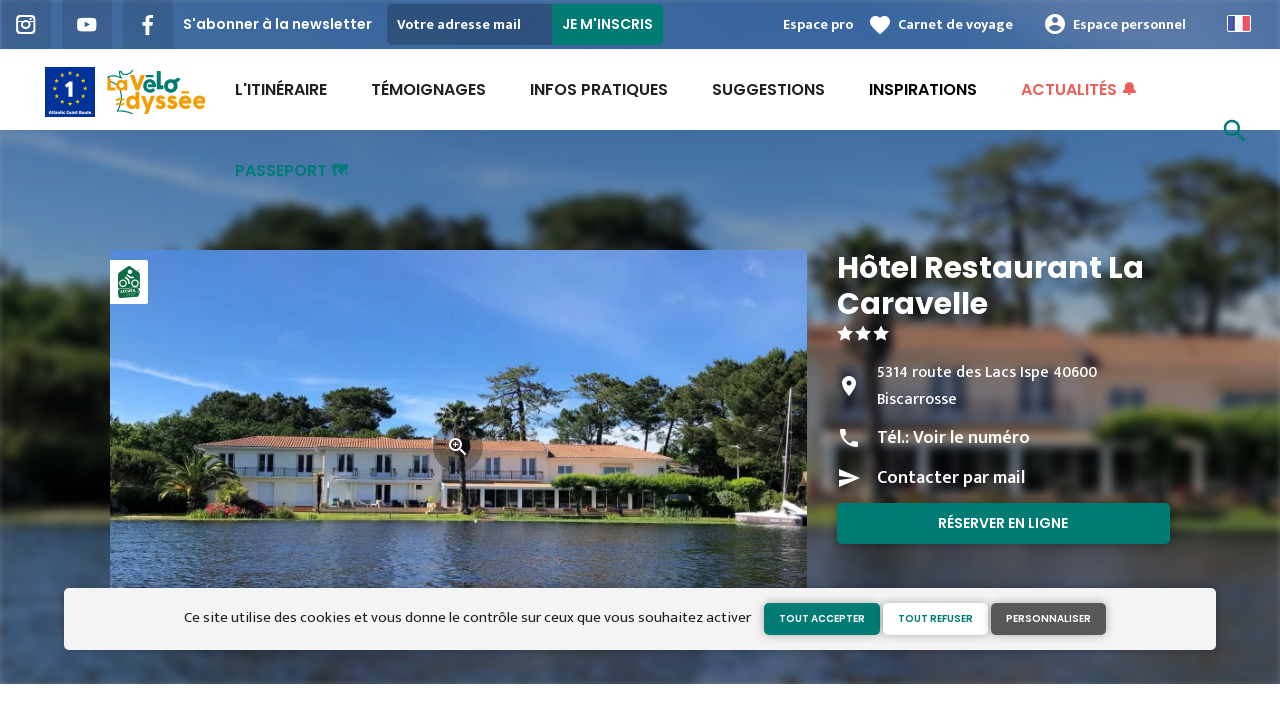

--- FILE ---
content_type: text/html; charset=UTF-8
request_url: https://www.lavelodyssee.com/hebergements/hotels/hotel-restaurant-la-caravelle
body_size: 9739
content:
<!DOCTYPE html>
<html lang="fr" dir="ltr">
  <head>
    <link rel="preconnect" href="https://tiles.loopi-velo.fr" crossorigin/>
    <link rel="preconnect" href="https://analytics.francevelotourisme.com" crossorigin/>
    <meta charset="utf-8" />
<script>var _mtm = _mtm || [];
_mtm.push({'mtm.startTime': (new Date().getTime()), 'event': 'mtm.Start'});
var d=document, g=d.createElement('script'), s=d.getElementsByTagName('script')[0];
g.type='text/javascript'; g.async=true; g.defer=true; g.src='https://analytics.francevelotourisme.com/js/container_z4t1GAob.js'; s.parentNode.insertBefore(g,s);</script>
<script>(function(i,s,o,g,r,a,m){i['IntuitivObject']=r;i[r]=i[r]||function(){
        (i[r].q=i[r].q||[]).push(arguments)};a=s.createElement(o),
        m=s.getElementsByTagName(o)[0];a.async=1;a.src=g;m.parentNode.insertBefore(a,m)
      })(window,document,'script','https://fvt.intuitiv-tourisme.fr/lib-intuitiv.min.js','intuitiv');intuitiv('create','_p9-sYTQj97ZS-7f_-8u','https://fvt.intuitiv-tourisme.fr/');</script>
<meta name="description" content="Hôtel Hôtel Restaurant La Caravelle, Biscarrosse, sur le site de l&#039;itinéraire à vélo La Vélodyssée. Contactez-nous ou réservez en ligne !" />
<meta property="og:description" content="Hôtel Hôtel Restaurant La Caravelle, Biscarrosse, sur le site de l&#039;itinéraire à vélo La Vélodyssée. Contactez-nous ou réservez en ligne !" />
<meta property="og:title" content="Hôtel Hôtel Restaurant La Caravelle | Biscarrosse" />
<meta property="og:image" content="https://www.lavelodyssee.com/sites/velodyssee/files/styles/ogimage/public/sit/datatourisme/23-d275e776-acd5-3f51-84bd-1ad5e6c7a1fc/hotel-la-caravelle-ext.jpg.webp?itok=myIlDXfZ" />
<meta name="twitter:image" content="https://www.lavelodyssee.com/sites/velodyssee/files/styles/twitterimage/public/sit/datatourisme/23-d275e776-acd5-3f51-84bd-1ad5e6c7a1fc/hotel-la-caravelle-ext.jpg.webp?itok=8XKwHNOS" />
<meta name="twitter:image:alt" content="Hôtel Hôtel Restaurant La Caravelle | Biscarrosse" />
<meta property="og:latitude" content="44.4406359" />
<meta property="og:longitude" content="-1.1918877" />
<meta property="og:url" content="https://www.lavelodyssee.com/hebergements/hotels/hotel-restaurant-la-caravelle" />
<meta name="twitter:card" content="summary_large_image" />
<meta name="twitter:title" content="Hôtel Hôtel Restaurant La Caravelle | Biscarrosse" />
<meta name="twitter:description" content="Hôtel Hôtel Restaurant La Caravelle, Biscarrosse, sur le site de l&#039;itinéraire à vélo La Vélodyssée. Contactez-nous ou réservez en ligne !" />
<meta name="Generator" content="Drupal 10 (https://www.drupal.org)" />
<meta name="MobileOptimized" content="width" />
<meta name="HandheldFriendly" content="true" />
<meta name="viewport" content="width=device-width, initial-scale=1.0" />
<link rel="alternate" hreflang="x-default" href="https://www.lavelodyssee.com/hebergements/hotels/hotel-restaurant-la-caravelle" />
<link rel="canonical" href="https://www.lavelodyssee.com/hebergements/hotels/hotel-restaurant-la-caravelle" />
<link rel="icon" href="/sites/velodyssee/themes/velodyssee/favicon.ico" type="image/vnd.microsoft.icon" />

    <title>Hôtel Hôtel Restaurant La Caravelle | Biscarrosse</title>
    <link rel="stylesheet" media="all" href="/sites/velodyssee/files/css/css_1Sy8FVCjl9uXkDPSpcmJgYNFEMJ8Et_x6L6FSrmTYPY.css?delta=0&amp;language=fr&amp;theme=velodyssee&amp;include=eJxtT0EOwyAM-xAbT6pSyFikQBAx1fr7td2t2iWybMdOEnWkN8WVnMNrQyxqK-nDsau0EqRhCmRbkrXGCTYiTViy2pUh1v45BmcZBzxlNesSr_ms1Ff7FA2VwENIFzmW_Co_2vjO28RJ5zBKz2e-c0MEDTDNJBhHvu8Orr_7N1bLuzvz7Y0vMZlbYA" />
<link rel="stylesheet" media="all" href="//fonts.googleapis.com/icon?family=Material+Icons" />
<link rel="stylesheet" media="all" href="//fonts.googleapis.com/icon?family=Material+Icons+Outlined" />
<link rel="stylesheet" media="all" href="/sites/velodyssee/files/css/css_5sVBHr8mV11lr1ZJ9vyvqmaihYWopX_spi5yR_gC7Xw.css?delta=3&amp;language=fr&amp;theme=velodyssee&amp;include=eJxtT0EOwyAM-xAbT6pSyFikQBAx1fr7td2t2iWybMdOEnWkN8WVnMNrQyxqK-nDsau0EqRhCmRbkrXGCTYiTViy2pUh1v45BmcZBzxlNesSr_ms1Ff7FA2VwENIFzmW_Co_2vjO28RJ5zBKz2e-c0MEDTDNJBhHvu8Orr_7N1bLuzvz7Y0vMZlbYA" />

    
    <script type="application/ld+json">[{"@context":"http:\/\/schema.org","@type":"LocalBusiness","address":{"@type":"PostalAddress","postalCode":"40600","addressLocality":"Biscarrosse","streetAddress":"5314 route des Lacs Ispe"},"geo":{"@type":"GeoCoordinates","latitude":44.4406359,"longitude":-1.1918877},"description":"Au bord du lac de Biscarrosse dans un \u00e9crin de verdure, l\u2019h\u00f4tel La Caravelle labellis\u00e9 Logis de France vous accueille \u00ables pieds dans l\u2019eau\u00bb dans un cadre d\u2019exception.\n\nEvadez vous entre for\u00eat, lac et oc\u00e9an, vous serez enchant\u00e9 par sa situation g\u00e9ographique et le panorama propos\u00e9 par cet \u00e9tablissement familial. R\u00e9server un s\u00e9jour \u00e0 l\u2019h\u00f4tel La Caravelle, c\u2019est l\u2019assurance de disposer d\u2019une chambre avec vue sur le lac et de profiter de la qui\u00e9tude des lieux. \n\nAvec son restaurant, La caravelle vous propose une cuisine du terroir landaise de qualit\u00e9 que vous pourrez d\u00e9guster sous sa v\u00e9randa offrant une vue panoramique sur le lac.","name":"H\u00f4tel Restaurant La Caravelle","telephone":"0558098267","image":"public:\/\/sit\/datatourisme\/23-d275e776-acd5-3f51-84bd-1ad5e6c7a1fc\/hotel-la-caravelle-ext.jpg","url":{}},{"@context":"http:\/\/schema.org","@type":"BreadcrumbList","itemListElement":[{"@type":"ListItem","position":1,"item":{"@id":"https:\/\/www.lavelodyssee.com\/","name":"Accueil"}},{"@type":"ListItem","position":2,"item":{"@id":"https:\/\/www.lavelodyssee.com\/hebergements","name":"H\u00e9bergements"}},{"@type":"ListItem","position":3,"item":{"@id":"https:\/\/www.lavelodyssee.com\/hebergements\/hotels","name":"H\u00f4tels"}},{"@type":"ListItem","position":4,"item":{"@id":"https:\/\/www.lavelodyssee.com\/hebergements\/hotels\/hotel-restaurant-la-caravelle","name":"H\u00f4tel Restaurant La Caravelle"}}]}]</script>
        <link rel="apple-touch-icon" sizes="180x180" href="/sites/velodyssee/themes/velodyssee/images/icons/apple-touch-icon.png">
        <link rel="icon" type="image/png" sizes="192x192" href="/sites/velodyssee/themes/velodyssee/images/icons/android-chrome-192x192.png">
        <link rel="icon" type="image/png" sizes="512x512" href="/sites/velodyssee/themes/velodyssee/images/icons/android-chrome-512x512.png">
        <link rel="icon" type="image/png" sizes="48x48" href="/sites/velodyssee/themes/velodyssee/images/icons/favicon.ico">
        <link rel="icon" type="image/png" sizes="32x32" href="/sites/velodyssee/themes/velodyssee/images/icons/favicon-32x32.png">
        <link rel="icon" type="image/png" sizes="96x96" href="/sites/velodyssee/themes/velodyssee/images/icons/favicon-96x96.png">
        <link rel="icon" type="image/png" sizes="16x16" href="/sites/velodyssee/themes/velodyssee/images/icons/favicon-16x16.png">
        <link rel="icon" type="image/png" sizes="70x70" href="/sites/velodyssee/themes/velodyssee/images/icons/mstile-70x70.png">
        <link rel="icon" type="image/png" sizes="144x144" href="/sites/velodyssee/themes/velodyssee/images/icons/mstile-144x144.png">
        <link rel="icon" type="image/png" sizes="150x150" href="/sites/velodyssee/themes/velodyssee/images/icons/mstile-150x150.png">
        <link rel="icon" type="image/png" sizes="310x150" href="/sites/velodyssee/themes/velodyssee/images/icons/mstile-310x150.png">
        <link rel="icon" type="image/png" sizes="310x310" href="/sites/velodyssee/themes/velodyssee/images/icons/mstile-310x310.png">
        <link rel="manifest" href="/sites/velodyssee/themes/velodyssee/images/icons/manifest.json">
        <meta name="msapplication-TileColor" content="#009ab1">
        <meta name="msapplication-TileImage" content="/sites/velodyssee/themes/velodyssee/images/icons/ms-icon-144x144.png">
        <meta name="theme-color" content="#eb8522">
        <meta name="google-site-verification" content="WhIQ1m_qTkdFMgAiBxnRYu4fFEPLV_sBNXXNDtneb1k" />
    </head>
  <body>
        <a href="#main-content" class="visually-hidden focusable">
      Aller au contenu principal
    </a>
    
      <div class="dialog-off-canvas-main-canvas" data-off-canvas-main-canvas>
    <div class="layout-container">
    <header id="navigation">
          <div>
    <div id="block-menu">
  
    
      <div id="menu" class="transparent" >
    <div class="wrapper-links d-none d-lg-block newsletter">
       <div>
           <div class="link-share link-share-hover">
                                  <a href="https://www.instagram.com/lavelodyssee/" class="instagram"></a>
                                  <a href="https://www.youtube.com/channel/UC-ckcWsS-QVQrdO96GFlq6w" class="youtube"></a>
                                  <a href="https://www.facebook.com/LaVelodyssee/" class="facebook"></a>
                          </div>
           <form class="newsletter-form" data-drupal-selector="newsletter-form" action="/hebergements/hotels/hotel-restaurant-la-caravelle" method="post" id="newsletter-form" accept-charset="UTF-8">
  <div class="js-form-item form-item js-form-type-email form-item-mail form-item-email js-form-item-mail">
      <label for="edit-mail--3" class="js-form-required form-required">S'abonner à la newsletter</label>
        <input placeholder="Votre adresse mail" data-drupal-selector="edit-mail" type="email" id="edit-mail--3" name="mail" value="" size="60" maxlength="254" class="form-email required" required="required" aria-required="true" />

        </div>
<input autocomplete="off" data-drupal-selector="form-7ntan5zdixssa-vmob-wrzhtmai30yspbzkqhb7y1ww" type="hidden" name="form_build_id" value="form-7NtaN5zDixSSa_vMOb_WrzHtmaI30YspbZkqHb7y1Ww" />
<input data-drupal-selector="edit-newsletter-form" type="hidden" name="form_id" value="newsletter_form" />


  <input data-drupal-selector="edit-captcha-sid" type="hidden" name="captcha_sid" value="17327257" />
<input data-drupal-selector="edit-captcha-token" type="hidden" name="captcha_token" value="qvbkZJTeCG3kwGmhPLL3qYgTzoHuctNF-Nqtv6KnJ30" />
<input id="recaptcha-v3-token--3" class="recaptcha-v3-token" data-recaptcha-v3-action="recaptcha_v3" data-recaptcha-v3-site-key="6Le2JsMZAAAAAAdLjVVstUfA95qkgnnN0T0nWyOu" data-drupal-selector="edit-captcha-response" type="hidden" name="captcha_response" value="" />
<input data-drupal-selector="edit-is-recaptcha-v3" type="hidden" name="is_recaptcha_v3" value="1" />

<div data-drupal-selector="edit-actions" class="form-actions js-form-wrapper form-wrapper" id="edit-actions--3"><input data-drupal-selector="edit-submit" type="submit" id="edit-submit--3" name="op" value="Je m&#039;inscris" class="button js-form-submit form-submit" />
</div>

</form>

         <div class="wrapper-links-right">
           <div>
                            <div class="link-espace-pro">
                 <a href="https://www.lavelodyssee.com/espace-pro">Espace pro</a>
               </div>
                          <div class="link-favoris">
               <a href="https://www.lavelodyssee.com/mes-carnets-de-voyage">Carnet de voyage</a>
             </div>
             <div  class="menu-user">
  <div>
    <a href="https://www.lavelodyssee.com/connexion?destination=sit/objet/40164485-7bf4-5b55-bb35-462e3e4d2bbe" rel="nofollow">Espace personnel</a>
      </div>
</div>

             <div class="language-switcher-wrapper">
               <ul class="language-switcher-language-url"><li hreflang="fr" data-drupal-link-system-path="sit/objet/40164485-7bf4-5b55-bb35-462e3e4d2bbe" class="is-active" aria-current="page"><a href="https://www.lavelodyssee.com/hebergements/hotels/hotel-restaurant-la-caravelle" class="language-link is-active" hreflang="fr" data-drupal-link-system-path="sit/objet/40164485-7bf4-5b55-bb35-462e3e4d2bbe" aria-current="page">French</a></li><li hreflang="en" data-drupal-link-system-path="sit/objet/40164485-7bf4-5b55-bb35-462e3e4d2bbe"><a href="https://www.cycling-lavelodyssee.com/accommodation/hotels/hotel-restaurant-la-caravelle" class="language-link" hreflang="en" data-drupal-link-system-path="sit/objet/40164485-7bf4-5b55-bb35-462e3e4d2bbe">Anglais</a></li></ul>
             </div>
           </div>
         </div>
       </div>
    </div>
    <div class="wrapper-menu container-fluid">
        <div class="row">
            <div class="col-2 d-lg-none">
                <a href="" class="menu-burger"><span>menu</span>Menu</a>
            </div>
            <div class="col-8 logo">
                <a href="/"></a>
            </div>
            <div class="d-none d-lg-block">
                <nav>
  <ul class="menu menu-level-0">
    <li class="d-md-none"><a href="/">Accueil</a></li>
                <li class="menu-item menu-item--collapsed">
        <a href="https://www.lavelodyssee.com/itineraire" data-drupal-link-system-path="itineraire">L&#039;itinéraire</a>

                          

<div class="menu_link_content menu-link-contentmain view-mode-default menu-dropdown menu-dropdown-0 menu-type-default">
        
  </div>
              </li>
                <li class="menu-item menu-item--collapsed">
        <a href="https://www.lavelodyssee.com/temoignages" data-drupal-link-system-path="ils-l-ont-fait">Témoignages</a>

                          

<div class="menu_link_content menu-link-contentmain view-mode-default menu-dropdown menu-dropdown-0 menu-type-default">
        
  </div>
              </li>
                <li class="menu-item menu-item--collapsed">
        <a href="https://www.lavelodyssee.com/infos-pratiques" data-drupal-link-system-path="node/9">Infos Pratiques</a>

                          

<div class="menu_link_content menu-link-contentmain view-mode-default menu-dropdown menu-dropdown-0 menu-type-default">
        
  </div>
              </li>
                <li class="menu-item menu-item--collapsed">
        <a href="https://www.lavelodyssee.com/parcours" data-drupal-link-system-path="suggestions-de-parcours">Suggestions</a>

                          

<div class="menu_link_content menu-link-contentmain view-mode-default menu-dropdown menu-dropdown-0 menu-type-default">
        
  </div>
              </li>
                <li class="couleur-fond menu-item menu-item--collapsed" style="color:#000000;">
        <a href="https://www.lavelodyssee.com/inspirations" data-drupal-link-system-path="node/207">Inspirations</a>

                          

<div class="menu_link_content menu-link-contentmain view-mode-default menu-dropdown menu-dropdown-0 menu-type-default">
        
  </div>
              </li>
                <li class="couleur-fond menu-item" style="color:#EB5E57;">
        <a href="https://www.lavelodyssee.com/actualites">Actualités 🔔</a>

                          

<div class="menu_link_content menu-link-contentmain view-mode-default menu-dropdown menu-dropdown-0 menu-type-default">
        
  </div>
              </li>
                <li class="couleur-fond menu-item" style="color:#007C74;">
        <a href="https://www.lavelodyssee.com/le-passeport-la-velodyssee" title="La Passeport La Vélodyssée">Passeport 🗺️</a>

                          

<div class="menu_link_content menu-link-contentmain view-mode-default menu-dropdown menu-dropdown-0 menu-type-default">
        
  </div>
              </li>
          </ul>
</nav>

            </div>
            <div class="col-2 wrapper-links-left">
                                <div class="bouton-sagacite">
                    <a href="" class="bouton-open-sagacite"></a>
                </div>
            </div>
        </div>
    </div>
    <div class="sagacite-form-block">
    <a href="#" class="d-md-none close"></a>
    <form class="intuitiv-search-form" data-drupal-selector="intuitiv-search-form" action="/hebergements/hotels/hotel-restaurant-la-caravelle" method="post" id="intuitiv-search-form" accept-charset="UTF-8">
        <div class="js-form-item form-item js-form-type-textfield form-item-termes-recherche form-item-textfield js-form-item-termes-recherche form-no-label">
        <input autocomplete="off" title="J&#039;ai envie de" data-drupal-selector="edit-termes-recherche" type="text" id="edit-termes-recherche" name="termes_recherche" value="" size="60" maxlength="128" placeholder="Rechercher..." class="form-text required" required="required" aria-required="true" />

        </div>
<input data-drupal-selector="edit-user" type="hidden" name="user" value="" />
<div class="wrapper-autocompletion"></div><input autocomplete="off" data-drupal-selector="form-pcbu32nj6xo40ucyjh020tdyeg-ktchrdt-drbfepni" type="hidden" name="form_build_id" value="form-PcbU32nj6xO40ucYjH020TdyeG-KTchrDt-DRBFePnI" />
<input data-drupal-selector="edit-intuitiv-search-form" type="hidden" name="form_id" value="intuitiv_search_form" />
<div data-drupal-selector="edit-actions" class="form-actions js-form-wrapper form-wrapper" id="edit-actions--5"><input data-drupal-selector="edit-submit" type="submit" id="edit-submit--5" name="op" value="search" class="button js-form-submit form-submit" />
</div>

    </form>
</div>

</div>
<div id="menu-popin">
    <a href="#" class="close"></a>
    <div>
        <nav>
  <ul class="menu menu-level-0">
    <li class="d-md-none"><a href="/">Accueil</a></li>
                <li class="menu-item menu-item--collapsed">
        <a href="https://www.lavelodyssee.com/itineraire" data-drupal-link-system-path="itineraire">L&#039;itinéraire</a>

                          

<div class="menu_link_content menu-link-contentmain view-mode-default menu-dropdown menu-dropdown-0 menu-type-default">
        
  </div>
              </li>
                <li class="menu-item menu-item--collapsed">
        <a href="https://www.lavelodyssee.com/temoignages" data-drupal-link-system-path="ils-l-ont-fait">Témoignages</a>

                          

<div class="menu_link_content menu-link-contentmain view-mode-default menu-dropdown menu-dropdown-0 menu-type-default">
        
  </div>
              </li>
                <li class="menu-item menu-item--collapsed">
        <a href="https://www.lavelodyssee.com/infos-pratiques" data-drupal-link-system-path="node/9">Infos Pratiques</a>

                          

<div class="menu_link_content menu-link-contentmain view-mode-default menu-dropdown menu-dropdown-0 menu-type-default">
        
  </div>
              </li>
                <li class="menu-item menu-item--collapsed">
        <a href="https://www.lavelodyssee.com/parcours" data-drupal-link-system-path="suggestions-de-parcours">Suggestions</a>

                          

<div class="menu_link_content menu-link-contentmain view-mode-default menu-dropdown menu-dropdown-0 menu-type-default">
        
  </div>
              </li>
                <li class="couleur-fond menu-item menu-item--collapsed" style="color:#000000;">
        <a href="https://www.lavelodyssee.com/inspirations" data-drupal-link-system-path="node/207">Inspirations</a>

                          

<div class="menu_link_content menu-link-contentmain view-mode-default menu-dropdown menu-dropdown-0 menu-type-default">
        
  </div>
              </li>
                <li class="couleur-fond menu-item" style="color:#EB5E57;">
        <a href="https://www.lavelodyssee.com/actualites">Actualités 🔔</a>

                          

<div class="menu_link_content menu-link-contentmain view-mode-default menu-dropdown menu-dropdown-0 menu-type-default">
        
  </div>
              </li>
                <li class="couleur-fond menu-item" style="color:#007C74;">
        <a href="https://www.lavelodyssee.com/le-passeport-la-velodyssee" title="La Passeport La Vélodyssée">Passeport 🗺️</a>

                          

<div class="menu_link_content menu-link-contentmain view-mode-default menu-dropdown menu-dropdown-0 menu-type-default">
        
  </div>
              </li>
          </ul>
</nav>

                <div class="link-espace-pro">
          <a href="https://www.lavelodyssee.com/espace-pro">Espace pro</a>
        </div>
                <div class="link-favoris">
          <a href="https://www.lavelodyssee.com/mes-carnets-de-voyage">Carnet de voyage</a>
        </div>
        <div  class="menu-user">
  <div>
    <a href="https://www.lavelodyssee.com/connexion?destination=sit/objet/40164485-7bf4-5b55-bb35-462e3e4d2bbe" rel="nofollow">Espace personnel</a>
      </div>
</div>

                <div class="newsletter-form-mobile">
          <form class="newsletter-form" data-drupal-selector="newsletter-form-2" action="/hebergements/hotels/hotel-restaurant-la-caravelle" method="post" id="newsletter-form--2" accept-charset="UTF-8">
  <div class="js-form-item form-item js-form-type-email form-item-mail form-item-email js-form-item-mail">
      <label for="edit-mail--4" class="js-form-required form-required">S'abonner à la newsletter</label>
        <input placeholder="Votre adresse mail" data-drupal-selector="edit-mail" type="email" id="edit-mail--4" name="mail" value="" size="60" maxlength="254" class="form-email required" required="required" aria-required="true" />

        </div>
<input autocomplete="off" data-drupal-selector="form-pq0ndu8secs6wjb7ke8mhtahisv-tjvkmvyqxp6wre4" type="hidden" name="form_build_id" value="form-PQ0NDu8SECs6wJb7Ke8MhtAHisV-tJvKMvYqxp6WrE4" />
<input data-drupal-selector="edit-newsletter-form-2" type="hidden" name="form_id" value="newsletter_form" />


  <input data-drupal-selector="edit-captcha-sid" type="hidden" name="captcha_sid" value="17327258" />
<input data-drupal-selector="edit-captcha-token" type="hidden" name="captcha_token" value="8zfaTFwk1YYOv0tMULMJMeltkHJJcFVnUfBowBQE6vc" />
<input id="recaptcha-v3-token--4" class="recaptcha-v3-token" data-recaptcha-v3-action="recaptcha_v3" data-recaptcha-v3-site-key="6Le2JsMZAAAAAAdLjVVstUfA95qkgnnN0T0nWyOu" data-drupal-selector="edit-captcha-response" type="hidden" name="captcha_response" value="" />
<input data-drupal-selector="edit-is-recaptcha-v3" type="hidden" name="is_recaptcha_v3" value="1" />

<div data-drupal-selector="edit-actions" class="form-actions js-form-wrapper form-wrapper" id="edit-actions--4"><input data-drupal-selector="edit-submit" type="submit" id="edit-submit--4" name="op" value="Je m&#039;inscris" class="button js-form-submit form-submit" />
</div>

</form>

        </div>
                <div class="language-switcher-wrapper">
            <ul class="language-switcher-language-url"><li hreflang="fr" data-drupal-link-system-path="sit/objet/40164485-7bf4-5b55-bb35-462e3e4d2bbe" class="is-active" aria-current="page"><a href="https://www.lavelodyssee.com/hebergements/hotels/hotel-restaurant-la-caravelle" class="language-link is-active" hreflang="fr" data-drupal-link-system-path="sit/objet/40164485-7bf4-5b55-bb35-462e3e4d2bbe" aria-current="page">French</a></li><li hreflang="en" data-drupal-link-system-path="sit/objet/40164485-7bf4-5b55-bb35-462e3e4d2bbe"><a href="https://www.cycling-lavelodyssee.com/accommodation/hotels/hotel-restaurant-la-caravelle" class="language-link" hreflang="en" data-drupal-link-system-path="sit/objet/40164485-7bf4-5b55-bb35-462e3e4d2bbe">Anglais</a></li></ul>
        </div>
    </div>
</div>

  </div>

  </div>

    </header>
    <main role="main">
    <a id="main-content" tabindex="-1"></a>
    <div class="layout-content">
        <div>
    <div data-drupal-messages-fallback class="hidden"></div><div id="block-velodyssee-content">
  
    
       <article data-id="40164485-7bf4-5b55-bb35-462e3e4d2bbe" data-title="Hôtel Restaurant La Caravelle" class="fiche-sit full intuitiv-vue" data-id-intuitiv="sit-40164485-7bf4-5b55-bb35-462e3e4d2bbe">
    <header >
        <div class="blur"><div style="background-image: url(https://www.lavelodyssee.com/sites/velodyssee/files/styles/sit_full_width/public/sit/datatourisme/23-d275e776-acd5-3f51-84bd-1ad5e6c7a1fc/hotel-la-caravelle-ext.jpg.webp?itok=p9v0e8Id)"></div></div>
        <div class="container content-header">
            <div class="row">
                <div class="content-wrapper col-12 col-md-4">
                    <h1 class="page-title">Hôtel Restaurant La Caravelle</h1>
                                            <div class="classement classement-3-etoiles"></div>
                                        <div class="d-none d-md-block">
                        <div class="contact">
                            <div class="address">5314 route des Lacs Ispe 40600 Biscarrosse</div>                            <div class="tel">Tél.: <a href="" data-num="0558098267" class="click-tel efficience-click-tel" data-intuitiv-event="telephone">Voir le numéro</a></div>                            <div><a href="#contact" class="lien-contact efficience-click-contact" data-intuitiv-event="contact">Contacter par mail</a></div>                            <div><a href="https://www.lacaravelle.fr/" class="lien-site bouton full bouton-couleur-1 efficience-click-site" data-intuitiv-event="siteWeb">Réserver en ligne</a></div>                        </div>
                    </div>
                </div>
                <div class="image-wrapper col-12 col-md-8">
                    <div class="image">
                                                    <div class="accueil-velo"></div>
                                                  <picture>
                  <source srcset="/sites/velodyssee/files/styles/sit_full/public/sit/datatourisme/23-d275e776-acd5-3f51-84bd-1ad5e6c7a1fc/hotel-la-caravelle-ext.jpg.webp?itok=wZ569PoG 1x" media="(min-width: 0)" type="image/webp" width="770" height="436"/>
                  <img width="770" height="436" src="/sites/velodyssee/files/styles/sit_full/public/sit/datatourisme/23-d275e776-acd5-3f51-84bd-1ad5e6c7a1fc/hotel-la-caravelle-ext.jpg.webp?itok=wZ569PoG" alt="" loading="lazy" />



  </picture>

                                              <a href="https://www.lavelodyssee.com/visionneuse/sit/40164485-7bf4-5b55-bb35-462e3e4d2bbe" class="link-visionneuse use-ajax-get"></a>
                                          </div>
                </div>
            </div>
        </div>
    </header>
    <div class="content-fiche container">
        <div class="row">
          <div class="col-12 d-md-none">
            <div class="contact">
              <div class="address">5314 route des Lacs Ispe 40600 Biscarrosse</div>              <div class="tel efficience-click-tel">Tél.: <a href="" data-num="0558098267" class="click-tel efficience-click-tel" data-intuitiv-event="telephone">Voir le numéro</a></div>              <div><a href="#contact" class="lien-contact efficience-click-contact" data-intuitiv-event="contact">Contacter par mail</a></div>              <div><a href="https://www.lacaravelle.fr/" class="lien-site bouton full efficience-click-site" data-intuitiv-event="siteWeb">Réserver en ligne</a></div>            </div>
          </div>
          <div class="col-12 col-md-8">
            <div class="center"><a href="https://www.lavelodyssee.com/carnet/add/sit%3A40164485-7bf4-5b55-bb35-462e3e4d2bbe" rel="nofollow" class="use-ajax bouton bt-carnet" data-type="fiche-sit" data-intuitiv-event="ajouterCarnet">Ajouter à un carnet de voyage</a></div>
            <div class="body-content">
                            Au bord du lac de Biscarrosse dans un écrin de verdure, l’hôtel La Caravelle labellisé Logis de France vous accueille «les pieds dans l’eau» dans un cadre d’exception.<br />
<br />
Evadez  vous entre forêt, lac et océan, vous serez enchanté par sa situation géographique et le panorama proposé par cet établissement familial. Réserver un séjour à l’hôtel La Caravelle, c’est l’assurance de disposer d’une chambre avec vue sur le lac et de profiter de la quiétude des lieux. <br />
<br />
Avec son restaurant, La caravelle vous propose une cuisine du terroir landaise de qualité que vous pourrez déguster sous sa véranda offrant une vue panoramique sur le lac.
            </div>
            <div class="infos-label">Cet établissement est Accueil Vélo et propose des services spécifiques envers les cyclistes.</div>
                        <div class="carte-fiche">
              <div id="carte-loopi"></div>
            </div>
          </div>
                    <div id="contact" class="contact-objet-sit col-12 col-md-8">
            <h2>Contact par <span>mail</span></h2>
            <div class="obligatoire">* Champs obligatoires</div>
            <div class="form-demande container">
  <form class="contact-message-contact-sit-form contact-message-form contact-form form-contact" data-user-info-from-browser data-drupal-selector="contact-message-contact-sit-form" action="/hebergements/hotels/hotel-restaurant-la-caravelle" method="post" id="contact-message-contact-sit-form" accept-charset="UTF-8">
    <input autocomplete="off" data-drupal-selector="form-f08htjzxo5tb6yiqwuuhnrsfolcbf30zsznkhxwzxcg" type="hidden" name="form_build_id" value="form-F08HtJzXo5tb6yiQWUUhNRsFOLCbf30zSznKhXwzXcg" />
<input data-drupal-selector="edit-contact-message-contact-sit-form" type="hidden" name="form_id" value="contact_message_contact_sit_form" />
<div class="field--type-string field--name-field-prenom field--widget-string-textfield js-form-wrapper form-wrapper" data-drupal-selector="edit-field-prenom-wrapper" id="edit-field-prenom-wrapper">      <div class="js-form-item form-item js-form-type-textfield form-item-field-prenom-0-value form-item-textfield js-form-item-field-prenom-0-value">
      <label for="edit-field-prenom-0-value" class="js-form-required form-required">Votre prénom</label>
        <input class="js-text-full text-full form-text required" data-drupal-selector="edit-field-prenom-0-value" type="text" id="edit-field-prenom-0-value" name="field_prenom[0][value]" value="" size="60" maxlength="255" placeholder="" required="required" aria-required="true" />

        </div>

  </div>
<div class="js-form-item form-item js-form-type-textfield form-item-name form-item-textfield js-form-item-name">
      <label for="edit-name" class="js-form-required form-required">Votre nom</label>
        <input data-drupal-selector="edit-name" type="text" id="edit-name" name="name" value="" size="60" maxlength="255" class="form-text required" required="required" aria-required="true" />

        </div>
<div class="js-form-item form-item js-form-type-email form-item-mail form-item-email js-form-item-mail">
      <label for="edit-mail" class="js-form-required form-required">Votre adresse de courriel</label>
        <input data-drupal-selector="edit-mail" type="email" id="edit-mail" name="mail" value="" size="60" maxlength="254" class="form-email required" required="required" aria-required="true" />

        </div>
<div class="field--type-string field--name-subject field--widget-string-textfield js-form-wrapper form-wrapper" data-drupal-selector="edit-subject-wrapper" id="edit-subject-wrapper">      <div class="js-form-item form-item js-form-type-textfield form-item-subject-0-value form-item-textfield js-form-item-subject-0-value">
      <label for="edit-subject-0-value" class="js-form-required form-required">Subject</label>
        <input class="js-text-full text-full form-text required" data-drupal-selector="edit-subject-0-value" type="text" id="edit-subject-0-value" name="subject[0][value]" value="" size="60" maxlength="100" placeholder="" required="required" aria-required="true" />

        </div>

  </div>
<div class="field--type-string-long field--name-message field--widget-string-textarea js-form-wrapper form-wrapper" data-drupal-selector="edit-message-wrapper" id="edit-message-wrapper">      <div class="js-form-item form-item js-form-type-textarea form-item-message-0-value form-item-textarea js-form-item-message-0-value">
      <label for="edit-message-0-value" class="js-form-required form-required">Message</label>
        <div>
  <textarea class="js-text-full text-full form-textarea required" data-drupal-selector="edit-message-0-value" id="edit-message-0-value" name="message[0][value]" rows="12" cols="60" placeholder="" required="required" aria-required="true"></textarea>
</div>

        </div>

  </div>


  <input data-drupal-selector="edit-captcha-sid" type="hidden" name="captcha_sid" value="17335421" />
<input data-drupal-selector="edit-captcha-token" type="hidden" name="captcha_token" value="ljSuW23KWpVH1GLoN-APtv62vaAQPEP9MCH7ASa9i8A" />
<input id="recaptcha-v3-token" class="recaptcha-v3-token" data-recaptcha-v3-action="recaptcha_v3" data-recaptcha-v3-site-key="6Le2JsMZAAAAAAdLjVVstUfA95qkgnnN0T0nWyOu" data-drupal-selector="edit-captcha-response" type="hidden" name="captcha_response" value="" />
<input data-drupal-selector="edit-is-recaptcha-v3" type="hidden" name="is_recaptcha_v3" value="1" />

<div class="js-form-item form-item js-form-type-checkbox form-item-optinrgpd form-item-checkbox js-form-item-optinrgpd">
        <input data-drupal-selector="edit-optinrgpd" type="checkbox" id="edit-optinrgpd" name="optinrgpd" value="1" class="form-checkbox required" required="required" aria-required="true" />

        <label for="edit-optinrgpd" class="option js-form-required form-required">En soumettant ce formulaire, j'accepte que les informations saisies soient utilisées pour répondre à ma demande d'information</label>
      </div>
<div data-drupal-selector="edit-actions" class="form-actions js-form-wrapper form-wrapper" id="edit-actions"><input data-drupal-selector="edit-submit" type="submit" id="edit-submit" name="op" value="Envoyer le message" class="button button--primary js-form-submit form-submit" />
</div>
<div class="message-rgpd">
        Les données collectées dans le cadre de ce formulaire font l’objet d’un traitement par La Vélodyssée ayant pour finalité de répondre à votre demande d’informations. Conformément à la réglementation en vigueur relative à la protection des données personnelles, vous pouvez exercer vos droits ou obtenir toute information complémentaire en saisissant le Délégué à la protection des données par <a href="https://www.lavelodyssee.com/contact/demande_d_information">courriel</a>.</div>

  </form>
</div>

          </div>
                    <div class="col-12 col-md-8 bouton-signaler">
            <a href="#" id="bouton-signaler" class="bouton">Signaler un problème avec cet établissement</a>
          </div>
          <div id="signaler" class="contact-objet-sit col-12 col-md-8">
            <h2>Signaler un problème avec cet établissement</h2>
            <div class="obligatoire">* Champs obligatoires</div>
            <div class="form-demande container">
  <form class="contact-message-signaler-un-probleme-form contact-message-form contact-form form-contact" data-user-info-from-browser data-drupal-selector="contact-message-signaler-un-probleme-form" action="/hebergements/hotels/hotel-restaurant-la-caravelle" method="post" id="contact-message-signaler-un-probleme-form" accept-charset="UTF-8">
    <div class="js-form-item form-item js-form-type-email form-item-mail form-item-email js-form-item-mail">
      <label for="edit-mail--2" class="js-form-required form-required">Votre adresse de courriel</label>
        <input data-drupal-selector="edit-mail" type="email" id="edit-mail--2" name="mail" value="" size="60" maxlength="254" class="form-email required" required="required" aria-required="true" />

        </div>
<input autocomplete="off" data-drupal-selector="form-clfenekf5f4xugbhm1pxwufwh9edwm-pe-optdqhxze" type="hidden" name="form_build_id" value="form-cLFEneKF5f4xuGBhm1PXWuFWh9edwm-pE-oPTDQHxZE" />
<input data-drupal-selector="edit-contact-message-signaler-un-probleme-form" type="hidden" name="form_id" value="contact_message_signaler_un_probleme_form" />
<div class="field--type-string field--name-subject field--widget-string-textfield js-form-wrapper form-wrapper" data-drupal-selector="edit-subject-wrapper" id="edit-subject-wrapper--2">      <div class="js-form-item form-item js-form-type-textfield form-item-subject-0-value form-item-textfield js-form-item-subject-0-value">
      <label for="edit-subject-0-value--2" class="js-form-required form-required">Subject</label>
        <input class="js-text-full text-full form-text required" data-drupal-selector="edit-subject-0-value" type="text" id="edit-subject-0-value--2" name="subject[0][value]" value="" size="60" maxlength="100" placeholder="" required="required" aria-required="true" />

        </div>

  </div>
<div class="field--type-string-long field--name-message field--widget-string-textarea js-form-wrapper form-wrapper" data-drupal-selector="edit-message-wrapper" id="edit-message-wrapper--2">      <div class="js-form-item form-item js-form-type-textarea form-item-message-0-value form-item-textarea js-form-item-message-0-value">
      <label for="edit-message-0-value--2" class="js-form-required form-required">Message</label>
        <div>
  <textarea class="js-text-full text-full form-textarea required" data-drupal-selector="edit-message-0-value" id="edit-message-0-value--2" name="message[0][value]" rows="12" cols="60" placeholder="" required="required" aria-required="true"></textarea>
</div>

        </div>

  </div>


  <input data-drupal-selector="edit-captcha-sid" type="hidden" name="captcha_sid" value="17335422" />
<input data-drupal-selector="edit-captcha-token" type="hidden" name="captcha_token" value="-gFgD_xL-fEBBESvT7EmVo3fMu0StSIGAvFgx_fgvxw" />
<input id="recaptcha-v3-token--2" class="recaptcha-v3-token" data-recaptcha-v3-action="recaptcha_v3" data-recaptcha-v3-site-key="6Le2JsMZAAAAAAdLjVVstUfA95qkgnnN0T0nWyOu" data-drupal-selector="edit-captcha-response" type="hidden" name="captcha_response" value="" />
<input data-drupal-selector="edit-is-recaptcha-v3" type="hidden" name="is_recaptcha_v3" value="1" />

<div class="js-form-item form-item js-form-type-checkbox form-item-optinrgpd form-item-checkbox js-form-item-optinrgpd">
        <input data-drupal-selector="edit-optinrgpd" type="checkbox" id="edit-optinrgpd--2" name="optinrgpd" value="1" class="form-checkbox required" required="required" aria-required="true" />

        <label for="edit-optinrgpd--2" class="option js-form-required form-required">En soumettant ce formulaire, j'accepte que les informations saisies soient utilisées pour répondre à ma demande d'information</label>
      </div>
<div data-drupal-selector="edit-actions" class="form-actions js-form-wrapper form-wrapper" id="edit-actions--2"><input data-drupal-selector="edit-submit" type="submit" id="edit-submit--2" name="op" value="Envoyer le message" class="button button--primary js-form-submit form-submit" />
</div>
<div class="message-rgpd">
        Les données collectées dans le cadre de ce formulaire font l’objet d’un traitement par La Vélodyssée ayant pour finalité de répondre à votre demande d’informations. Conformément à la réglementation en vigueur relative à la protection des données personnelles, vous pouvez exercer vos droits ou obtenir toute information complémentaire en saisissant le Délégué à la protection des données par <a href="https://www.lavelodyssee.com/contact/demande_d_information">courriel</a>.</div>

  </form>
</div>

          </div>
        </div>
    </div>
    <div class="menu-actions-sticky d-md-none">
     <div class="menu">
       <div class="row">
                    <div class="col-3">
             <a href="tel:0558098267" class="efficience-click-tel" data-intuitiv-event="telephone" data-icon="phone">Téléphone</a>
           </div>
                             <div class="col-3">
             <a href="#contact" class="efficience-click-contact" data-intuitiv-event="contact" data-icon="mail">Courriel</a>
           </div>
                  <div class="col-3">
           <a href="https://www.lavelodyssee.com/itineraire/gps?points=%5B%7B%22coordinates%22%3A%5B-1.1918877%2C44.4406359%5D%2C%22label%22%3A%22H%5Cu00f4tel%20Restaurant%20La%20Caravelle%22%7D%5D" data-intuitiv-event="rejoindre" data-icon="navigation">Itinéraire</a>
         </div>
         <div class="col-3">
           <a href="https://www.lavelodyssee.com/carnet/add/sit%3A40164485-7bf4-5b55-bb35-462e3e4d2bbe" rel="nofollow" class="use-ajax bt-carnet" data-type="fiche-sit" data-intuitiv-event="ajouterCarnet" data-icon="favorite_border">Carnet de voyage</a>
         </div>
       </div>
     </div>
   </div>
</article>

  </div>

  </div>

    </div>
  </main>
      <footer role="contentinfo">
          <div>
        
        
        <div id="block-quisommesnous">
    
        
            <div class="qui-sommes-nous">
    <div class="container">
        <div class="head">
            <a href="/" class="logo"></a>
            <div class="link-share">
                                    <a href="https://www.instagram.com/lavelodyssee/" class="instagram"></a>
                                    <a href="https://www.youtube.com/channel/UC-ckcWsS-QVQrdO96GFlq6w" class="youtube"></a>
                                    <a href="https://www.facebook.com/LaVelodyssee/" class="facebook"></a>
                            </div>
        </div>
        <div class="row">
            <div class="d-none d-md-block col-md-12">
                <h3>Qui sommes-nous ?</h3>
            </div>
            <div class="d-none d-md-block col-md-7">
                <p>La Vélodyssée est un projet porté collectivement par 3 Régions et 9 Départements réunis autour d'une ambition commune : positionner La Vélodyssée comme un itinéraire d'excellence du tourisme à vélo en France et à l'étranger.</p>
            </div>
            <div class="col-6 col-md-2">
                <a href="https://www.lavelodyssee.com/apropos" class="bouton full bouton-blanc">En savoir plus</a>
            </div>
                        <div class="col-6 col-md-3">
                <a href="https://www.lavelodyssee.com/nous-contacter" class="bouton full bouton-couleur-1">Nous contacter</a>
            </div>
                    </div>
    </div>
</div>

    </div>

        <div class="container">
            
            <div class="row menu-footer">
                <div class="col-12 col-md-4">
                    
                </div>
                <div class="col-12 col-md-4">
                    
                </div>
                <div class="col-12 col-md-4">
                    
                </div>
            </div>
        </div>
                <div class="wrapper-menu-footer">
            <div class="container">
                <nav role="navigation" aria-labelledby="block-pieddepage-menu" id="block-pieddepage">
                  
              <ul>
                      <li>
        <a href="https://www.lavelodyssee.com/presse" data-drupal-link-system-path="node/113">Presse</a>
              </li>
                  <li>
        <a href="https://www.lavelodyssee.com/foire-aux-questions" data-drupal-link-system-path="foire-aux-questions">FAQ</a>
              </li>
                  <li>
        <a href="https://www.lavelodyssee.com/plan-du-site" data-drupal-link-system-path="node/443">Plan du site</a>
              </li>
                  <li>
        <a href="https://www.lavelodyssee.com/mentions-legales" data-drupal-link-system-path="node/5">Mentions légales</a>
              </li>
                  <li>
        <a href="https://www.lavelodyssee.com/politique-de-confidentialite" data-drupal-link-system-path="node/282">Politique de confidentialité</a>
              </li>
          <li><a href="" class="open-tarteaucitron">Gestion des cookies</a></li>
    </ul>
  


  </nav>

                <div class="realisation">
                  <span>Réalisation</span>
                  <a href="https://www.studiojuillet.com/" class="moustic"></a>
                  <a href="https://www.francevelotourisme.com/" class="fvt"></a>
                </div>
            </div>
        </div>
    </div>

    </footer>
  </div>
<!-- Elfsight Popup | La Vélodyssée - Vigilance forêt -->
<script src="https://elfsightcdn.com/platform.js" async></script>
<div class="elfsight-app-d11211df-6d9e-4851-a535-2e1638464129" data-elfsight-app-lazy></div>

  </div>

    
    <script type="application/json" data-drupal-selector="drupal-settings-json">{"path":{"baseUrl":"\/","pathPrefix":"","currentPath":"sit\/objet\/40164485-7bf4-5b55-bb35-462e3e4d2bbe","currentPathIsAdmin":false,"isFront":false,"currentLanguage":"fr"},"pluralDelimiter":"\u0003","suppressDeprecationErrors":true,"ajaxPageState":{"libraries":"[base64]","theme":"velodyssee","theme_token":null},"ajaxTrustedUrl":{"form_action_p_pvdeGsVG5zNF_XLGPTvYSKCf43t8qZYSwcfZl2uzM":true,"https:\/\/www.lavelodyssee.com\/hebergements\/hotels\/hotel-restaurant-la-caravelle?ajax_form=1":true},"fvt":{"marqueBlanche":"2765c50b-582a-4a9f-aa8d-43f2e5bced1c"},"tarteaucitron":{"options":{"privacyUrl":"","hashtag":"#tarteaucitron","cookieName":"tarteaucitron","orientation":"top","showAlertSmall":false,"refuseAll":false,"cookieslist":true,"adblocker":false,"AcceptAllCta":true,"highPrivacy":true,"handleBrowserDNTRequest":false,"removeCredit":true,"moreInfoLink":true,"showIcon":false},"services":[{"id":"facebookpixel","pixelId":"363752204732747"},"youtube",{"id":"matomo","siteId":"3","host":"\/\/analytics.francevelotourisme.com\/"}]},"carte":{"settings":{"optionsCarte":{"center":[2.43896484375,46.52863469527167],"zoom":5,"style":"https:\/\/tiles.loopi-velo.fr\/styles\/fvt\/style.json"},"color":"#007C74","color2":"#F59C00","projet":"velodyssee","cache":1768355234},"actions":{"showmarkersWhithFitBounds":{"type":"FeatureCollection","features":[{"type":"Feature","geometry":{"type":"Point","coordinates":[-1.1918877,44.4406359]},"properties":{"id":"40164485-7bf4-5b55-bb35-462e3e4d2bbe","type":"sit","title":"H\u00f4tel Restaurant La Caravelle","isMarker":true,"cursor":"pointer","sous_categorie":"hotels","categorie":"hebergements","accueilvelo":true}}]},"showitineraires":true},"fitBounds":false,"targetLien":"page"},"ajax":{"edit-captcha-response--2":{"callback":"recaptcha_v3_ajax_callback","event":"change","url":"https:\/\/www.lavelodyssee.com\/hebergements\/hotels\/hotel-restaurant-la-caravelle?ajax_form=1","httpMethod":"POST","dialogType":"ajax","submit":{"_triggering_element_name":"captcha_response"}},"edit-captcha-response":{"callback":"recaptcha_v3_ajax_callback","event":"change","url":"https:\/\/www.lavelodyssee.com\/hebergements\/hotels\/hotel-restaurant-la-caravelle?ajax_form=1","httpMethod":"POST","dialogType":"ajax","submit":{"_triggering_element_name":"captcha_response"}},"edit-captcha-response--4":{"callback":"recaptcha_v3_ajax_callback","event":"change","url":"https:\/\/www.lavelodyssee.com\/hebergements\/hotels\/hotel-restaurant-la-caravelle?ajax_form=1","httpMethod":"POST","dialogType":"ajax","submit":{"_triggering_element_name":"captcha_response"}},"edit-captcha-response--3":{"callback":"recaptcha_v3_ajax_callback","event":"change","url":"https:\/\/www.lavelodyssee.com\/hebergements\/hotels\/hotel-restaurant-la-caravelle?ajax_form=1","httpMethod":"POST","dialogType":"ajax","submit":{"_triggering_element_name":"captcha_response"}}},"intuitivAutocompletion":"https:\/\/fvt.intuitiv-tourisme.fr\/autocomplete","user":{"uid":0,"permissionsHash":"f2500b905a2f980652a0a5c517c121c0a2ace61aa0b2e0cc3fccef24fcaef74d"}}</script>
<script src="https://www.google.com/recaptcha/api.js?render=6Le2JsMZAAAAAAdLjVVstUfA95qkgnnN0T0nWyOu" defer async></script>
<script src="/sites/velodyssee/files/js/js_gT_71sFluacgpMetl8D1D2Ooz8-Xjs4pKXv9hLHg4vU.js?scope=footer&amp;delta=1&amp;language=fr&amp;theme=velodyssee&amp;include=eJxtjNEOgzAIRX-osw_7IFMpOkyFjtIm_v2q2xIffCHccw-AKPqoNYc0zKKbgwMQGyp3tL4r6v5t5mZ-STKF9Ci2J-LFda-SURtBmBFM1IdqArLlhEbCd8Yf3XWKkbSvx2kSyeTPOUBQwx8pZINMK5rrZsgGrzC2p78Gp0uOx9uCbP4aPq3BXsc"></script>

  </body>
</html>


--- FILE ---
content_type: text/html; charset=utf-8
request_url: https://www.google.com/recaptcha/api2/anchor?ar=1&k=6Le2JsMZAAAAAAdLjVVstUfA95qkgnnN0T0nWyOu&co=aHR0cHM6Ly93d3cubGF2ZWxvZHlzc2VlLmNvbTo0NDM.&hl=en&v=PoyoqOPhxBO7pBk68S4YbpHZ&size=invisible&anchor-ms=20000&execute-ms=30000&cb=lan1ogxsu8lh
body_size: 48422
content:
<!DOCTYPE HTML><html dir="ltr" lang="en"><head><meta http-equiv="Content-Type" content="text/html; charset=UTF-8">
<meta http-equiv="X-UA-Compatible" content="IE=edge">
<title>reCAPTCHA</title>
<style type="text/css">
/* cyrillic-ext */
@font-face {
  font-family: 'Roboto';
  font-style: normal;
  font-weight: 400;
  font-stretch: 100%;
  src: url(//fonts.gstatic.com/s/roboto/v48/KFO7CnqEu92Fr1ME7kSn66aGLdTylUAMa3GUBHMdazTgWw.woff2) format('woff2');
  unicode-range: U+0460-052F, U+1C80-1C8A, U+20B4, U+2DE0-2DFF, U+A640-A69F, U+FE2E-FE2F;
}
/* cyrillic */
@font-face {
  font-family: 'Roboto';
  font-style: normal;
  font-weight: 400;
  font-stretch: 100%;
  src: url(//fonts.gstatic.com/s/roboto/v48/KFO7CnqEu92Fr1ME7kSn66aGLdTylUAMa3iUBHMdazTgWw.woff2) format('woff2');
  unicode-range: U+0301, U+0400-045F, U+0490-0491, U+04B0-04B1, U+2116;
}
/* greek-ext */
@font-face {
  font-family: 'Roboto';
  font-style: normal;
  font-weight: 400;
  font-stretch: 100%;
  src: url(//fonts.gstatic.com/s/roboto/v48/KFO7CnqEu92Fr1ME7kSn66aGLdTylUAMa3CUBHMdazTgWw.woff2) format('woff2');
  unicode-range: U+1F00-1FFF;
}
/* greek */
@font-face {
  font-family: 'Roboto';
  font-style: normal;
  font-weight: 400;
  font-stretch: 100%;
  src: url(//fonts.gstatic.com/s/roboto/v48/KFO7CnqEu92Fr1ME7kSn66aGLdTylUAMa3-UBHMdazTgWw.woff2) format('woff2');
  unicode-range: U+0370-0377, U+037A-037F, U+0384-038A, U+038C, U+038E-03A1, U+03A3-03FF;
}
/* math */
@font-face {
  font-family: 'Roboto';
  font-style: normal;
  font-weight: 400;
  font-stretch: 100%;
  src: url(//fonts.gstatic.com/s/roboto/v48/KFO7CnqEu92Fr1ME7kSn66aGLdTylUAMawCUBHMdazTgWw.woff2) format('woff2');
  unicode-range: U+0302-0303, U+0305, U+0307-0308, U+0310, U+0312, U+0315, U+031A, U+0326-0327, U+032C, U+032F-0330, U+0332-0333, U+0338, U+033A, U+0346, U+034D, U+0391-03A1, U+03A3-03A9, U+03B1-03C9, U+03D1, U+03D5-03D6, U+03F0-03F1, U+03F4-03F5, U+2016-2017, U+2034-2038, U+203C, U+2040, U+2043, U+2047, U+2050, U+2057, U+205F, U+2070-2071, U+2074-208E, U+2090-209C, U+20D0-20DC, U+20E1, U+20E5-20EF, U+2100-2112, U+2114-2115, U+2117-2121, U+2123-214F, U+2190, U+2192, U+2194-21AE, U+21B0-21E5, U+21F1-21F2, U+21F4-2211, U+2213-2214, U+2216-22FF, U+2308-230B, U+2310, U+2319, U+231C-2321, U+2336-237A, U+237C, U+2395, U+239B-23B7, U+23D0, U+23DC-23E1, U+2474-2475, U+25AF, U+25B3, U+25B7, U+25BD, U+25C1, U+25CA, U+25CC, U+25FB, U+266D-266F, U+27C0-27FF, U+2900-2AFF, U+2B0E-2B11, U+2B30-2B4C, U+2BFE, U+3030, U+FF5B, U+FF5D, U+1D400-1D7FF, U+1EE00-1EEFF;
}
/* symbols */
@font-face {
  font-family: 'Roboto';
  font-style: normal;
  font-weight: 400;
  font-stretch: 100%;
  src: url(//fonts.gstatic.com/s/roboto/v48/KFO7CnqEu92Fr1ME7kSn66aGLdTylUAMaxKUBHMdazTgWw.woff2) format('woff2');
  unicode-range: U+0001-000C, U+000E-001F, U+007F-009F, U+20DD-20E0, U+20E2-20E4, U+2150-218F, U+2190, U+2192, U+2194-2199, U+21AF, U+21E6-21F0, U+21F3, U+2218-2219, U+2299, U+22C4-22C6, U+2300-243F, U+2440-244A, U+2460-24FF, U+25A0-27BF, U+2800-28FF, U+2921-2922, U+2981, U+29BF, U+29EB, U+2B00-2BFF, U+4DC0-4DFF, U+FFF9-FFFB, U+10140-1018E, U+10190-1019C, U+101A0, U+101D0-101FD, U+102E0-102FB, U+10E60-10E7E, U+1D2C0-1D2D3, U+1D2E0-1D37F, U+1F000-1F0FF, U+1F100-1F1AD, U+1F1E6-1F1FF, U+1F30D-1F30F, U+1F315, U+1F31C, U+1F31E, U+1F320-1F32C, U+1F336, U+1F378, U+1F37D, U+1F382, U+1F393-1F39F, U+1F3A7-1F3A8, U+1F3AC-1F3AF, U+1F3C2, U+1F3C4-1F3C6, U+1F3CA-1F3CE, U+1F3D4-1F3E0, U+1F3ED, U+1F3F1-1F3F3, U+1F3F5-1F3F7, U+1F408, U+1F415, U+1F41F, U+1F426, U+1F43F, U+1F441-1F442, U+1F444, U+1F446-1F449, U+1F44C-1F44E, U+1F453, U+1F46A, U+1F47D, U+1F4A3, U+1F4B0, U+1F4B3, U+1F4B9, U+1F4BB, U+1F4BF, U+1F4C8-1F4CB, U+1F4D6, U+1F4DA, U+1F4DF, U+1F4E3-1F4E6, U+1F4EA-1F4ED, U+1F4F7, U+1F4F9-1F4FB, U+1F4FD-1F4FE, U+1F503, U+1F507-1F50B, U+1F50D, U+1F512-1F513, U+1F53E-1F54A, U+1F54F-1F5FA, U+1F610, U+1F650-1F67F, U+1F687, U+1F68D, U+1F691, U+1F694, U+1F698, U+1F6AD, U+1F6B2, U+1F6B9-1F6BA, U+1F6BC, U+1F6C6-1F6CF, U+1F6D3-1F6D7, U+1F6E0-1F6EA, U+1F6F0-1F6F3, U+1F6F7-1F6FC, U+1F700-1F7FF, U+1F800-1F80B, U+1F810-1F847, U+1F850-1F859, U+1F860-1F887, U+1F890-1F8AD, U+1F8B0-1F8BB, U+1F8C0-1F8C1, U+1F900-1F90B, U+1F93B, U+1F946, U+1F984, U+1F996, U+1F9E9, U+1FA00-1FA6F, U+1FA70-1FA7C, U+1FA80-1FA89, U+1FA8F-1FAC6, U+1FACE-1FADC, U+1FADF-1FAE9, U+1FAF0-1FAF8, U+1FB00-1FBFF;
}
/* vietnamese */
@font-face {
  font-family: 'Roboto';
  font-style: normal;
  font-weight: 400;
  font-stretch: 100%;
  src: url(//fonts.gstatic.com/s/roboto/v48/KFO7CnqEu92Fr1ME7kSn66aGLdTylUAMa3OUBHMdazTgWw.woff2) format('woff2');
  unicode-range: U+0102-0103, U+0110-0111, U+0128-0129, U+0168-0169, U+01A0-01A1, U+01AF-01B0, U+0300-0301, U+0303-0304, U+0308-0309, U+0323, U+0329, U+1EA0-1EF9, U+20AB;
}
/* latin-ext */
@font-face {
  font-family: 'Roboto';
  font-style: normal;
  font-weight: 400;
  font-stretch: 100%;
  src: url(//fonts.gstatic.com/s/roboto/v48/KFO7CnqEu92Fr1ME7kSn66aGLdTylUAMa3KUBHMdazTgWw.woff2) format('woff2');
  unicode-range: U+0100-02BA, U+02BD-02C5, U+02C7-02CC, U+02CE-02D7, U+02DD-02FF, U+0304, U+0308, U+0329, U+1D00-1DBF, U+1E00-1E9F, U+1EF2-1EFF, U+2020, U+20A0-20AB, U+20AD-20C0, U+2113, U+2C60-2C7F, U+A720-A7FF;
}
/* latin */
@font-face {
  font-family: 'Roboto';
  font-style: normal;
  font-weight: 400;
  font-stretch: 100%;
  src: url(//fonts.gstatic.com/s/roboto/v48/KFO7CnqEu92Fr1ME7kSn66aGLdTylUAMa3yUBHMdazQ.woff2) format('woff2');
  unicode-range: U+0000-00FF, U+0131, U+0152-0153, U+02BB-02BC, U+02C6, U+02DA, U+02DC, U+0304, U+0308, U+0329, U+2000-206F, U+20AC, U+2122, U+2191, U+2193, U+2212, U+2215, U+FEFF, U+FFFD;
}
/* cyrillic-ext */
@font-face {
  font-family: 'Roboto';
  font-style: normal;
  font-weight: 500;
  font-stretch: 100%;
  src: url(//fonts.gstatic.com/s/roboto/v48/KFO7CnqEu92Fr1ME7kSn66aGLdTylUAMa3GUBHMdazTgWw.woff2) format('woff2');
  unicode-range: U+0460-052F, U+1C80-1C8A, U+20B4, U+2DE0-2DFF, U+A640-A69F, U+FE2E-FE2F;
}
/* cyrillic */
@font-face {
  font-family: 'Roboto';
  font-style: normal;
  font-weight: 500;
  font-stretch: 100%;
  src: url(//fonts.gstatic.com/s/roboto/v48/KFO7CnqEu92Fr1ME7kSn66aGLdTylUAMa3iUBHMdazTgWw.woff2) format('woff2');
  unicode-range: U+0301, U+0400-045F, U+0490-0491, U+04B0-04B1, U+2116;
}
/* greek-ext */
@font-face {
  font-family: 'Roboto';
  font-style: normal;
  font-weight: 500;
  font-stretch: 100%;
  src: url(//fonts.gstatic.com/s/roboto/v48/KFO7CnqEu92Fr1ME7kSn66aGLdTylUAMa3CUBHMdazTgWw.woff2) format('woff2');
  unicode-range: U+1F00-1FFF;
}
/* greek */
@font-face {
  font-family: 'Roboto';
  font-style: normal;
  font-weight: 500;
  font-stretch: 100%;
  src: url(//fonts.gstatic.com/s/roboto/v48/KFO7CnqEu92Fr1ME7kSn66aGLdTylUAMa3-UBHMdazTgWw.woff2) format('woff2');
  unicode-range: U+0370-0377, U+037A-037F, U+0384-038A, U+038C, U+038E-03A1, U+03A3-03FF;
}
/* math */
@font-face {
  font-family: 'Roboto';
  font-style: normal;
  font-weight: 500;
  font-stretch: 100%;
  src: url(//fonts.gstatic.com/s/roboto/v48/KFO7CnqEu92Fr1ME7kSn66aGLdTylUAMawCUBHMdazTgWw.woff2) format('woff2');
  unicode-range: U+0302-0303, U+0305, U+0307-0308, U+0310, U+0312, U+0315, U+031A, U+0326-0327, U+032C, U+032F-0330, U+0332-0333, U+0338, U+033A, U+0346, U+034D, U+0391-03A1, U+03A3-03A9, U+03B1-03C9, U+03D1, U+03D5-03D6, U+03F0-03F1, U+03F4-03F5, U+2016-2017, U+2034-2038, U+203C, U+2040, U+2043, U+2047, U+2050, U+2057, U+205F, U+2070-2071, U+2074-208E, U+2090-209C, U+20D0-20DC, U+20E1, U+20E5-20EF, U+2100-2112, U+2114-2115, U+2117-2121, U+2123-214F, U+2190, U+2192, U+2194-21AE, U+21B0-21E5, U+21F1-21F2, U+21F4-2211, U+2213-2214, U+2216-22FF, U+2308-230B, U+2310, U+2319, U+231C-2321, U+2336-237A, U+237C, U+2395, U+239B-23B7, U+23D0, U+23DC-23E1, U+2474-2475, U+25AF, U+25B3, U+25B7, U+25BD, U+25C1, U+25CA, U+25CC, U+25FB, U+266D-266F, U+27C0-27FF, U+2900-2AFF, U+2B0E-2B11, U+2B30-2B4C, U+2BFE, U+3030, U+FF5B, U+FF5D, U+1D400-1D7FF, U+1EE00-1EEFF;
}
/* symbols */
@font-face {
  font-family: 'Roboto';
  font-style: normal;
  font-weight: 500;
  font-stretch: 100%;
  src: url(//fonts.gstatic.com/s/roboto/v48/KFO7CnqEu92Fr1ME7kSn66aGLdTylUAMaxKUBHMdazTgWw.woff2) format('woff2');
  unicode-range: U+0001-000C, U+000E-001F, U+007F-009F, U+20DD-20E0, U+20E2-20E4, U+2150-218F, U+2190, U+2192, U+2194-2199, U+21AF, U+21E6-21F0, U+21F3, U+2218-2219, U+2299, U+22C4-22C6, U+2300-243F, U+2440-244A, U+2460-24FF, U+25A0-27BF, U+2800-28FF, U+2921-2922, U+2981, U+29BF, U+29EB, U+2B00-2BFF, U+4DC0-4DFF, U+FFF9-FFFB, U+10140-1018E, U+10190-1019C, U+101A0, U+101D0-101FD, U+102E0-102FB, U+10E60-10E7E, U+1D2C0-1D2D3, U+1D2E0-1D37F, U+1F000-1F0FF, U+1F100-1F1AD, U+1F1E6-1F1FF, U+1F30D-1F30F, U+1F315, U+1F31C, U+1F31E, U+1F320-1F32C, U+1F336, U+1F378, U+1F37D, U+1F382, U+1F393-1F39F, U+1F3A7-1F3A8, U+1F3AC-1F3AF, U+1F3C2, U+1F3C4-1F3C6, U+1F3CA-1F3CE, U+1F3D4-1F3E0, U+1F3ED, U+1F3F1-1F3F3, U+1F3F5-1F3F7, U+1F408, U+1F415, U+1F41F, U+1F426, U+1F43F, U+1F441-1F442, U+1F444, U+1F446-1F449, U+1F44C-1F44E, U+1F453, U+1F46A, U+1F47D, U+1F4A3, U+1F4B0, U+1F4B3, U+1F4B9, U+1F4BB, U+1F4BF, U+1F4C8-1F4CB, U+1F4D6, U+1F4DA, U+1F4DF, U+1F4E3-1F4E6, U+1F4EA-1F4ED, U+1F4F7, U+1F4F9-1F4FB, U+1F4FD-1F4FE, U+1F503, U+1F507-1F50B, U+1F50D, U+1F512-1F513, U+1F53E-1F54A, U+1F54F-1F5FA, U+1F610, U+1F650-1F67F, U+1F687, U+1F68D, U+1F691, U+1F694, U+1F698, U+1F6AD, U+1F6B2, U+1F6B9-1F6BA, U+1F6BC, U+1F6C6-1F6CF, U+1F6D3-1F6D7, U+1F6E0-1F6EA, U+1F6F0-1F6F3, U+1F6F7-1F6FC, U+1F700-1F7FF, U+1F800-1F80B, U+1F810-1F847, U+1F850-1F859, U+1F860-1F887, U+1F890-1F8AD, U+1F8B0-1F8BB, U+1F8C0-1F8C1, U+1F900-1F90B, U+1F93B, U+1F946, U+1F984, U+1F996, U+1F9E9, U+1FA00-1FA6F, U+1FA70-1FA7C, U+1FA80-1FA89, U+1FA8F-1FAC6, U+1FACE-1FADC, U+1FADF-1FAE9, U+1FAF0-1FAF8, U+1FB00-1FBFF;
}
/* vietnamese */
@font-face {
  font-family: 'Roboto';
  font-style: normal;
  font-weight: 500;
  font-stretch: 100%;
  src: url(//fonts.gstatic.com/s/roboto/v48/KFO7CnqEu92Fr1ME7kSn66aGLdTylUAMa3OUBHMdazTgWw.woff2) format('woff2');
  unicode-range: U+0102-0103, U+0110-0111, U+0128-0129, U+0168-0169, U+01A0-01A1, U+01AF-01B0, U+0300-0301, U+0303-0304, U+0308-0309, U+0323, U+0329, U+1EA0-1EF9, U+20AB;
}
/* latin-ext */
@font-face {
  font-family: 'Roboto';
  font-style: normal;
  font-weight: 500;
  font-stretch: 100%;
  src: url(//fonts.gstatic.com/s/roboto/v48/KFO7CnqEu92Fr1ME7kSn66aGLdTylUAMa3KUBHMdazTgWw.woff2) format('woff2');
  unicode-range: U+0100-02BA, U+02BD-02C5, U+02C7-02CC, U+02CE-02D7, U+02DD-02FF, U+0304, U+0308, U+0329, U+1D00-1DBF, U+1E00-1E9F, U+1EF2-1EFF, U+2020, U+20A0-20AB, U+20AD-20C0, U+2113, U+2C60-2C7F, U+A720-A7FF;
}
/* latin */
@font-face {
  font-family: 'Roboto';
  font-style: normal;
  font-weight: 500;
  font-stretch: 100%;
  src: url(//fonts.gstatic.com/s/roboto/v48/KFO7CnqEu92Fr1ME7kSn66aGLdTylUAMa3yUBHMdazQ.woff2) format('woff2');
  unicode-range: U+0000-00FF, U+0131, U+0152-0153, U+02BB-02BC, U+02C6, U+02DA, U+02DC, U+0304, U+0308, U+0329, U+2000-206F, U+20AC, U+2122, U+2191, U+2193, U+2212, U+2215, U+FEFF, U+FFFD;
}
/* cyrillic-ext */
@font-face {
  font-family: 'Roboto';
  font-style: normal;
  font-weight: 900;
  font-stretch: 100%;
  src: url(//fonts.gstatic.com/s/roboto/v48/KFO7CnqEu92Fr1ME7kSn66aGLdTylUAMa3GUBHMdazTgWw.woff2) format('woff2');
  unicode-range: U+0460-052F, U+1C80-1C8A, U+20B4, U+2DE0-2DFF, U+A640-A69F, U+FE2E-FE2F;
}
/* cyrillic */
@font-face {
  font-family: 'Roboto';
  font-style: normal;
  font-weight: 900;
  font-stretch: 100%;
  src: url(//fonts.gstatic.com/s/roboto/v48/KFO7CnqEu92Fr1ME7kSn66aGLdTylUAMa3iUBHMdazTgWw.woff2) format('woff2');
  unicode-range: U+0301, U+0400-045F, U+0490-0491, U+04B0-04B1, U+2116;
}
/* greek-ext */
@font-face {
  font-family: 'Roboto';
  font-style: normal;
  font-weight: 900;
  font-stretch: 100%;
  src: url(//fonts.gstatic.com/s/roboto/v48/KFO7CnqEu92Fr1ME7kSn66aGLdTylUAMa3CUBHMdazTgWw.woff2) format('woff2');
  unicode-range: U+1F00-1FFF;
}
/* greek */
@font-face {
  font-family: 'Roboto';
  font-style: normal;
  font-weight: 900;
  font-stretch: 100%;
  src: url(//fonts.gstatic.com/s/roboto/v48/KFO7CnqEu92Fr1ME7kSn66aGLdTylUAMa3-UBHMdazTgWw.woff2) format('woff2');
  unicode-range: U+0370-0377, U+037A-037F, U+0384-038A, U+038C, U+038E-03A1, U+03A3-03FF;
}
/* math */
@font-face {
  font-family: 'Roboto';
  font-style: normal;
  font-weight: 900;
  font-stretch: 100%;
  src: url(//fonts.gstatic.com/s/roboto/v48/KFO7CnqEu92Fr1ME7kSn66aGLdTylUAMawCUBHMdazTgWw.woff2) format('woff2');
  unicode-range: U+0302-0303, U+0305, U+0307-0308, U+0310, U+0312, U+0315, U+031A, U+0326-0327, U+032C, U+032F-0330, U+0332-0333, U+0338, U+033A, U+0346, U+034D, U+0391-03A1, U+03A3-03A9, U+03B1-03C9, U+03D1, U+03D5-03D6, U+03F0-03F1, U+03F4-03F5, U+2016-2017, U+2034-2038, U+203C, U+2040, U+2043, U+2047, U+2050, U+2057, U+205F, U+2070-2071, U+2074-208E, U+2090-209C, U+20D0-20DC, U+20E1, U+20E5-20EF, U+2100-2112, U+2114-2115, U+2117-2121, U+2123-214F, U+2190, U+2192, U+2194-21AE, U+21B0-21E5, U+21F1-21F2, U+21F4-2211, U+2213-2214, U+2216-22FF, U+2308-230B, U+2310, U+2319, U+231C-2321, U+2336-237A, U+237C, U+2395, U+239B-23B7, U+23D0, U+23DC-23E1, U+2474-2475, U+25AF, U+25B3, U+25B7, U+25BD, U+25C1, U+25CA, U+25CC, U+25FB, U+266D-266F, U+27C0-27FF, U+2900-2AFF, U+2B0E-2B11, U+2B30-2B4C, U+2BFE, U+3030, U+FF5B, U+FF5D, U+1D400-1D7FF, U+1EE00-1EEFF;
}
/* symbols */
@font-face {
  font-family: 'Roboto';
  font-style: normal;
  font-weight: 900;
  font-stretch: 100%;
  src: url(//fonts.gstatic.com/s/roboto/v48/KFO7CnqEu92Fr1ME7kSn66aGLdTylUAMaxKUBHMdazTgWw.woff2) format('woff2');
  unicode-range: U+0001-000C, U+000E-001F, U+007F-009F, U+20DD-20E0, U+20E2-20E4, U+2150-218F, U+2190, U+2192, U+2194-2199, U+21AF, U+21E6-21F0, U+21F3, U+2218-2219, U+2299, U+22C4-22C6, U+2300-243F, U+2440-244A, U+2460-24FF, U+25A0-27BF, U+2800-28FF, U+2921-2922, U+2981, U+29BF, U+29EB, U+2B00-2BFF, U+4DC0-4DFF, U+FFF9-FFFB, U+10140-1018E, U+10190-1019C, U+101A0, U+101D0-101FD, U+102E0-102FB, U+10E60-10E7E, U+1D2C0-1D2D3, U+1D2E0-1D37F, U+1F000-1F0FF, U+1F100-1F1AD, U+1F1E6-1F1FF, U+1F30D-1F30F, U+1F315, U+1F31C, U+1F31E, U+1F320-1F32C, U+1F336, U+1F378, U+1F37D, U+1F382, U+1F393-1F39F, U+1F3A7-1F3A8, U+1F3AC-1F3AF, U+1F3C2, U+1F3C4-1F3C6, U+1F3CA-1F3CE, U+1F3D4-1F3E0, U+1F3ED, U+1F3F1-1F3F3, U+1F3F5-1F3F7, U+1F408, U+1F415, U+1F41F, U+1F426, U+1F43F, U+1F441-1F442, U+1F444, U+1F446-1F449, U+1F44C-1F44E, U+1F453, U+1F46A, U+1F47D, U+1F4A3, U+1F4B0, U+1F4B3, U+1F4B9, U+1F4BB, U+1F4BF, U+1F4C8-1F4CB, U+1F4D6, U+1F4DA, U+1F4DF, U+1F4E3-1F4E6, U+1F4EA-1F4ED, U+1F4F7, U+1F4F9-1F4FB, U+1F4FD-1F4FE, U+1F503, U+1F507-1F50B, U+1F50D, U+1F512-1F513, U+1F53E-1F54A, U+1F54F-1F5FA, U+1F610, U+1F650-1F67F, U+1F687, U+1F68D, U+1F691, U+1F694, U+1F698, U+1F6AD, U+1F6B2, U+1F6B9-1F6BA, U+1F6BC, U+1F6C6-1F6CF, U+1F6D3-1F6D7, U+1F6E0-1F6EA, U+1F6F0-1F6F3, U+1F6F7-1F6FC, U+1F700-1F7FF, U+1F800-1F80B, U+1F810-1F847, U+1F850-1F859, U+1F860-1F887, U+1F890-1F8AD, U+1F8B0-1F8BB, U+1F8C0-1F8C1, U+1F900-1F90B, U+1F93B, U+1F946, U+1F984, U+1F996, U+1F9E9, U+1FA00-1FA6F, U+1FA70-1FA7C, U+1FA80-1FA89, U+1FA8F-1FAC6, U+1FACE-1FADC, U+1FADF-1FAE9, U+1FAF0-1FAF8, U+1FB00-1FBFF;
}
/* vietnamese */
@font-face {
  font-family: 'Roboto';
  font-style: normal;
  font-weight: 900;
  font-stretch: 100%;
  src: url(//fonts.gstatic.com/s/roboto/v48/KFO7CnqEu92Fr1ME7kSn66aGLdTylUAMa3OUBHMdazTgWw.woff2) format('woff2');
  unicode-range: U+0102-0103, U+0110-0111, U+0128-0129, U+0168-0169, U+01A0-01A1, U+01AF-01B0, U+0300-0301, U+0303-0304, U+0308-0309, U+0323, U+0329, U+1EA0-1EF9, U+20AB;
}
/* latin-ext */
@font-face {
  font-family: 'Roboto';
  font-style: normal;
  font-weight: 900;
  font-stretch: 100%;
  src: url(//fonts.gstatic.com/s/roboto/v48/KFO7CnqEu92Fr1ME7kSn66aGLdTylUAMa3KUBHMdazTgWw.woff2) format('woff2');
  unicode-range: U+0100-02BA, U+02BD-02C5, U+02C7-02CC, U+02CE-02D7, U+02DD-02FF, U+0304, U+0308, U+0329, U+1D00-1DBF, U+1E00-1E9F, U+1EF2-1EFF, U+2020, U+20A0-20AB, U+20AD-20C0, U+2113, U+2C60-2C7F, U+A720-A7FF;
}
/* latin */
@font-face {
  font-family: 'Roboto';
  font-style: normal;
  font-weight: 900;
  font-stretch: 100%;
  src: url(//fonts.gstatic.com/s/roboto/v48/KFO7CnqEu92Fr1ME7kSn66aGLdTylUAMa3yUBHMdazQ.woff2) format('woff2');
  unicode-range: U+0000-00FF, U+0131, U+0152-0153, U+02BB-02BC, U+02C6, U+02DA, U+02DC, U+0304, U+0308, U+0329, U+2000-206F, U+20AC, U+2122, U+2191, U+2193, U+2212, U+2215, U+FEFF, U+FFFD;
}

</style>
<link rel="stylesheet" type="text/css" href="https://www.gstatic.com/recaptcha/releases/PoyoqOPhxBO7pBk68S4YbpHZ/styles__ltr.css">
<script nonce="AufU6uCu_xLP1d8FDIL8Yw" type="text/javascript">window['__recaptcha_api'] = 'https://www.google.com/recaptcha/api2/';</script>
<script type="text/javascript" src="https://www.gstatic.com/recaptcha/releases/PoyoqOPhxBO7pBk68S4YbpHZ/recaptcha__en.js" nonce="AufU6uCu_xLP1d8FDIL8Yw">
      
    </script></head>
<body><div id="rc-anchor-alert" class="rc-anchor-alert"></div>
<input type="hidden" id="recaptcha-token" value="[base64]">
<script type="text/javascript" nonce="AufU6uCu_xLP1d8FDIL8Yw">
      recaptcha.anchor.Main.init("[\x22ainput\x22,[\x22bgdata\x22,\x22\x22,\[base64]/[base64]/[base64]/bmV3IHJbeF0oY1swXSk6RT09Mj9uZXcgclt4XShjWzBdLGNbMV0pOkU9PTM/bmV3IHJbeF0oY1swXSxjWzFdLGNbMl0pOkU9PTQ/[base64]/[base64]/[base64]/[base64]/[base64]/[base64]/[base64]/[base64]\x22,\[base64]\\u003d\x22,\x22HC53wpo9TsKFbMK/OQDDj23DmsKULsOSQMOvWsK/dmFCw5Qowpsvw5tbYsOBw7/Cp13DlsObw6fCj8Kyw5DCv8Kcw6XCu8O+w6/[base64]/JUzCisOIPXjDuMO+w7HDtsOBHTIWwpPDlQDDksKYw65pw70eFsKfCsK6cMK6HDnDgk3Ch8OkJE5Zw4NpwqtPwpvDuls2Wlc/JMOPw7FNaC/CncKQUMKCB8Kfw5tBw7PDvAvCrlnChR3DjsKVLcKKLWprOCJadcKmBsOgEcOMA3QRw6jCqG/DqcOuXMKVwpnChMOtwqpsbMKiwp3CsxfCqsKRwq3Cugtrwptlw5zCvsKxw7vCrn3DmyIcwqvCrcK7w5wcwpXDgTMOwrDCqlhZNsONIsO3w4djw512w57Cg8OuAAlgw6JPw73ChXDDgFvDjl/Dg2wjw4diYsKsX3/DjCQMZXIAV8KUwpLCvip1w4/DmMO1w4zDhGdzJVU/w5jDskjDvGE/CjxrXsKXwooKasOkw6/DoBsGC8OOwqvCo8KoR8OPCcOFwrxaZ8OKAwg6e8O8w6XCicKGwq97w5UiQW7CtR/[base64]/Cs38RXsKGVTMmw7LCsRxGaMOCwqbChU3DiTwcwpxkwr0zNWXCtkDDlHXDvgfDmGbDkTHCjcOawpIdw44GwoHCp0t/wo5mwpPCtXnCj8Kzw7zDqMOESMOJwok4IA52wpnCv8O4woYbw7rCiMKfJzrDrjbDpWPCh8O7dsObw4Axw6lxwpZfw6gpw6dIw53Dl8KiT8OKwqXDmMOlR8KRccKJGsK0LsOJw6jCp3wow5Ayw4wCw5/Dp3TDjWjCty/[base64]/V8Ozw47ClMOZHjbClsKlZ8K9BMKBwqQnw5NFwoTCgMOTw4l9wqvDqMK3wqcNwrbDo1PCiDIaw58uwpZGw63Duhxsc8Kjw5/DjMOEaXo0aMKjw5tiw5jCrFshwrDDs8KzwqDChsOsw53DuMK9NMO4wrtJwqt+wqtWw77DvQY+w73DvhzDkknCozcTRcONwqNIw58JL8Kcwo3DuMKDCzLCpREXcADCl8OEMMK4wrrDshzCj3cHesKnwqhew75IPXA4w5TDnsOKX8OaFsKXwqN5wrvDgU/DlMOkCArDukbCiMOEw79iPWXCgH4ZwqFSw7AXDR/Dn8Ogw688Dn7CnMO8VjDCjR8mwpzCsGHCr2zDiUggw6TDhUjDpDlaVH55w5/CkyfCg8KSaC1rZsOXGlfCp8OvwrTDtzfCgcKKA01Lw4piwppJXw7ChTfDtcOpw4Mrw47CqBHDh0JTwrjDgUNhOXluwoARw4nDtcO3w4J1woRORcKPKUFAfgRkWSrChcOww6FMwqkVw5/Di8K3bMKOa8KYWmTColzDu8OFZR8dGH9Mw5x6GmzDvsOQQsKtwo/DoUjCj8Kvw4HDjcOJwrzDkTzCo8O1AQ/DnMOHwrrDhsKGw5jDn8KoECnCiFjDmsOqw6DCtcOvbcK5w7LDl2g5DBM8WMOATGFXO8ONM8O2IW5zwrHCjcOyQMKed3wSwqTDmHUIwos0FMKSwq/[base64]/Dl39tKMOfwpprw5fDqHrCpAUPwrDCgcOJw6DCu8Kpw55iN1hUfx7CjjhZc8K7S0HDqsK2SRJcU8OuwrYZIgcwW8Ojw6jDiTTDhMOdVsOtfsO3L8Kcw7dUXwsfeQQZWC5owrnDrWs3EAEPw4diw55Gw7DCihIAaxh2dH3CgcKkwp9oSwZDAsOqw6/CvTTCqMO2V07DqSJwKxVpwqPCmDI+wqgDR0rDvMOhwoLCrQ3Cmz7DgzBfw7/DmcKDwoVlw7NkeHPCo8Khw6vDisOwXMKbB8ObwppWw7c2aVnDocKHwpPCkDEaZW/CncOmSsKzw6R+wonCnGRgOcO/OsKYQkPCuUwZFGfDj3vDmsOXwr0wQcK1VMKDw4A6GcKAEcOsw6HCribCpMONwrctJsKzFjw4PcK2w7/Cg8OZwonClll8wrlWwrHDhTsIbWgiw4HCvnzCg0hCQRI/HCpTw7jDuxhcEyJNdMK6w4Qyw6DCh8O+QcO9wrNkGMKrVMKkb1t8w4HDvQ/DksKDwoTCn2vDgm3DtxY3QjohS1YxWcKcwpNEwrJgDRYOw5LCoxJdw53Ci31lwqRZJFTCpXYRw43CjcKIwqwfO0/CvF3DgcK7EMKBwrDDikcvHsOgw6DDpMKBFDcjwo/ClsKNVMOlwp3CiiLDnmxnTsKEwpXCj8O2WMKdw4IIw4c6VG7ClsKVYi8mKUPCvmTDtMOUw4/DmMOowr7CkcODWcKfwqfDmgTDhwLDr1oHw7vDq8KPXMOlMsKQG0guwrMow7ccXRfDuT9Iw6jCi3TCmWFQwrbDgxzCo3ZBw6TDhFkOw6oMw6jDkU3CgiJvwoHCgVJsFWtSflLDqyAkCcOBXVvCocOCQ8O5wrRFO8K5wqTCj8O2w6rCtwnCoiY8IBJJNnolw7fCvBl/DlHCiFRgwobCqsOQw5BtK8OZwp/DknwPWsOvBzfDlibDhn4ow4TCgcKONklMw7nClG7CnMODZ8OMw6k9wqoOw7M1UcO5FcKDw5XDvMKxCy9yw7XCnMKIw6NOVMOkw77CsxjChsODw68/w4zDusKYwojCuMKsw6/Du8K7w5V0w5nDi8OhckgvVMK0wpfDtMOpw5knExcYw7xwYnnCnyHCucOPwo3Dt8OwCMKhSFDDgn0ow4kVw7Jgw5jCvmXCuMKiUTTDpB/DgsKQwq7CuRPDhGPDtcOwwrl4bwjCr1Qzwp5ow5pWw7gfCsO9DTNUw4TCpcKSw6jDrirDl1zDo1fDj1/Dpj9zRMKRXGRNJMKiw7rDjzFnw5zClBfCr8KnIsK6f2HDqMOrw5HCoT/ClCg4wozDiAsPTxRWwq1sT8O4PsKkwrXChXDCmDfCs8K9T8OhJS4NEwRTw4nCvsKQw7zCsB5lGjTCiBMIMcKaclstIhHDt37DoRggwpA5wpQXbsKVwqhLwpdfw65aacKadnMoRSrDoGzCvCwSVzwhbBzDo8Kvw4w1w43Cl8O/w7BxwqXClsOHLQxawoDDpy/CkSJ2L8KJQsKLwpbCqsKLwq3CvMOfSUvDisOXfHXDqhVqZ3REw7Rpw5s+w4XDmMK9wq/[base64]/DtnjCkcO+bMKLw4XCrcKpTMKME8OrTiLDgsK/UkTDisKTF8OXRkPCqMO2S8Ogw44RfcOTw6DCtV1IwrY2Ti8BwpLDhHnDiMObwpnCl8KOHS9tw7/DisOnwpbCpXfClH9YwqtfYMONRsOcwoHCvcK+wprCsQbCmMOoK8OjesKQw73Cg3wATxt+ZcKuLcKOKcKNwo/CusO/w7cYw65ww6XCuzMhwqzDk2DDoWHDg2LCnkx4w6bDgMKhYsKcwp9SNEQPwoDCoMOCAWvChXBzwoUUw5NcNcOCSkApEMKHa2rClQF7wp1QwoXDusKoLsKrFsO9w7xXwq/Cr8KnRMKzUsKtbcKCOlsvwpPCjcKbJyfCpV7DvsKpflgPWBUcDy/CvcO+HsOrw6dRDMKXw6ZHFV7CmzvCoVrCg2PCv8OGCRbDtsOURMOcw7pgecOzKAPDqsOSFjI6VMK5NC5owpRNWMKQZyDDlcOzwprCoRJofsK/[base64]/DujnCo8KEwq7CqMO0IsKGw6vDuQfCoMKAwr5uwrkbTlPDgGsLwo1Dwr5oG2gqwpTCkMOyF8OqEHrDiVUhwqvDtMOEwpjDgGZEw4/DtcKgWMK2XBNeTDPCuWMqQcKBwrnDs2wzNQJURQLCrWbDnTIqwqAwH1rCjDjDikp5YsOmw7PCsUnDgcOkXUkdw75NTjx3w6bDs8K9w5Bnwp9aw6RRwpnDmy0/TnbCt00eT8KSIMK9wrzDqDrCky/ClgUdVcKkwoFUDBvCssO2wpjDlwLCj8KNw5DDjwNbOArDoCXDjcKvwr5Uw4/CjnBowrTDp0o9w6TDtEQsAMK/ecK+PMK6wpNTw6vDkMOsN17DpyvDlCrCr1nCrknDpGzDpjrCrsKYQ8K8AsOLRcKlC3PCvURqwprCt0EuH2MRMQPDkD/Dsh7Cr8KIUUFpwpkswpFcw6HDjsOwVmUcw57Ci8K2wrrDisK/wpTCjMO5InzCu2BNOMKxwprDhH8nwohlUG3CrQdrw4HCksKIbhTCpMK/[base64]/[base64]/DjsOXw6QdCyt3wrLCkcKbQcOIw5AAwrLDrcOdwqbDtMOwL8OCw43DiRo/w5dbVR1vwrkJfcKNAhpTw7BtwpPCjUEgwr7CpcKPASMCAwTDsAHCj8OSw43ClcK0w6AWLklXwobCoCTCnMOXB2V5w57ChcK+w6UDH0IVw67DpWjCm8K2wrEtWcKoZMKPw6PDjS/[base64]/DiMKdw7xUOCg2woE8w4UGFQjCrcOcw6sAw6h8FDjDtsKrfcKfTFg7woxKNGvCvMKNwpzDrMOjY2rCkSvCjcOeVcKvKcKNw7bCoMKUXh92wqDDu8KMLMKuQRDDsUPDosO0w6oIeHXDvhjDscOQw5rDjhEEWMOgw4Aew4UxwolJTkBJPjIlw5jDuQkEUMKDwrZuw5h/wpTCpcKsw6/ChktpwpwFwpIXb2xVw7pawpIaw7/[base64]/[base64]/ChwVwcSAbwqsHwrDDk8OGwpwSTsK/GFMjDsKXDMOtXMO/wro/wo5tYcKAIn1/w4bCjMObwr7CoQZ2cz7CpSZcecOaYGjCggTDjn7CoMKBeMOGw4jCocOoXMO+VlfChsOVw6R0w68Wf8OKwoXDpyLCvMKndS9uwrUDwr/[base64]/DrF/Ch2syIMO+bWnDhMKIIEXDsMK7NsKzw554DB/ClxR1KQ7DgmhKwoVbwrHDmkMMw6QZGMKxdBQQQ8OIw4YhwpBWSDdsHMK1w78rQMKVXsKVZMOqRBrCpcOvw4FLw6rDncKbw4vCtMO8cCzChMKvMMOadMKhAFnDhz/[base64]/[base64]/[base64]/DliZ5WMOpw6DDvcOzw6bCsMO4ZsOGwoHDi8Ogw7TDrBZGWcO8bxvDm8OVw4cIw4/DusO2OMKFZwHDrirCmHdIw7jCo8KHw6JpA2x1Z8O8bWHChsO/wqjDvnVpZsO4ECzDhy5kw6/CgMKqSh/DuS9Qw4zClTbCkSpVEB7CozsWNF0mGMKMwrfDvjTDmsKQW38ZwqVhwoLCukoZQ8KQOAPDmRIaw7HCkm4bRMOrwoHCsCBBUjPCsMK6eG8VWinCsXlcwol1w4kSXmhZw7wNecODf8KPfTE6KHlXw5DDlsK6R2TDjDwBRQDDvnx/RcK+I8Khw6JSU1tuw4Qjw4DCmDzCqcOkwpN2diPDoMKHVVbCqR0iw71YSSdkJh9AwqLDr8OGw6HCiMK+w6fDlUfCtABEFcOWwrZHcsOAHG/CujhzwrLCkMK/wqnDmMOSw5zDpS7DkS/Dp8OBwpcHwoPCn8O5cH1WKsKiw6PDl37DtTLCjjnDrsK2YglEOB4ZaGMZw5k1w4wIwoLCp8KJw5RLw77DmB/CqWnComs+WsKlTxhrCcOTT8KRwpHCpcKTXWsBw5vDu8Kww49nw4fDtMO5bWrDocOYdh/Dpjonwo0BGcKea2Mfw4gOwpBZwqvDszXDmC5Kw5jCvMKBw7JDBcO2wrHCg8OFwqHDl1HDsCF1WD3CncOKXgkOwpdTwrxmw5PDghoBK8KXU0oyaUTChcORwrDDqVh2wroEFmwIKAFnw5xyCAM4w7Vlw6kUdxp4wrTDmcO9w4LChsKCw5Q1GMO2wqPCrMKVKFnDmn/Ch8OGMcORYMOHw4bDpcKkRCN7a3fCs3M/[base64]/CsijChcKQw77ClGjCnMOlJsK/FcOsbDbCk8KBasK6O21XwqVxw7vDgg7DnMOZw7V+wp0yQ39awrzDo8Oqw4/[base64]/[base64]/C8KJb8Ovw4XChMOEw4nCjcK9GFkxDAd5wqDDgsKMCljCqXJ8FcOUY8O/[base64]/Vg/DmU98w6QxcMKGwoXDolYNwo8AH8KNCx7CpMOOw4hiw7LCoEAbwrnCoX9ewp3Dimc6w5oNw5k9e0jCjMOdfcKyw6AFw7DCl8KAw53Dm2PDm8OlNcOcw7LDosOFa8O0wq/DsDTDisOOTV/DvkZdccK5w4LDvsKnDz8mw4ZMwplxAX5lH8Oqwr3DpsOcwqvCkEjCn8Orw6lNNgXClMK3e8Ofwp/CujtNwrvCiMOowqcWBMOywoJ6c8KdIALCpsOgOwrDqmbCrwbDjgnDscOHw4g5wrPDiFJyMGZdw7HCn1/CjgpIOHwFSMOud8KqSGTDkMOQOkQUYibDq0LDl8O7w7sqwovCj8KawrUGw7Mww6TClQnCrcKpZWHCqk7CnFIWw7fDrsKfw4BuQ8Ozw7TCiAIPwqbCs8OVwoQFw5PDsH1OM8ONTx/[base64]/[base64]/CqG7CiMK2wroqA8Oiw6LCjHkWWsKbAFfCqcOGfsOew6F5w4h2w5tQw64EMcOEeCsRwo9Ew7vCrsO7Zlwew6fCvEM2DMOmw5vCosKNwrQeEmXCrsKTDMOLPwfClQ/[base64]/w7DCkjjChEhyw5UiIkpCwpNAaSLDtSXCowLDvcKWw6HDgzcfHXTCl20rw4rCl8K/c0BRR1XDgCtUbcKQwp7DnmHCnAHCi8KjwrvDuDDDim7CvsOtwqbDkcK+TcK5wo8nLC8if2rCrnDCm3J7w6PCu8OLHyAoEMOUwqXCm0XCrAJHwp7Dgl1WXsKcJ1fCryHCvsOEN8OEDzbDmMKlVcKjOMK9w5bDgn0sQz7Crngvwq1Xwr/[base64]/Dkyh9w5PDmA/[base64]/[base64]/[base64]/Cq0TDkcKSW8KcwoDCmW9dwo5ZVE9pTnvCrcOOw6t4wonCksOxMX8WXsKFb13Cim7DlsOWUlx6S3bCkcKSDSRZRA0nwqQVw5TDlxvDqsKFHsKhSRbDt8OlGHTDqcKkGEcqw5/[base64]/DiMKfwpXCgcKmw5bDlAzCu3/ChMKybsKLwpnCqcKCAMKOw6fCqg1nwoUxNMKpw79TwqxxwqDCpMK6dMKEw6F3wpgrFjTDsMObwrPDvCVRwr/[base64]/IiA5LsO4wpRaKirCqS3Du2o6w6N7cRLCp8ODDE/DncK7UEbCn8K2wpZ3UlwMNBQLEyvCgcOrw7rDpxzCncOZbsOjwpw9wpcEeMO9wqBKwrLCtsKHQMKvw7VrwphBYcKBEMK2w7w2D8OHPcOnwrFzw64vDnI9ekkjKsKGwpHDo3PCo14bUlXDvcKDw4zClcOvwpvDtcK3BQMPw445DcO+CVzDgMKAwpxTw4/CocKjLMO8wpTDrl4zwrnCtcOBw6xiOjBqwpXCpcKSQhlvYFnDicKIwrLDsgpxH8Kawp3Dh8OkwpzChcKFNwbDm0DDnsKEFcK2w4R/[base64]/UMK1Wg/CqMOKTcKVw5NTOcKawp7DpmMbwqwOw7w6McKIZhfDmcOfM8Kdw6fDkMOywo0SfEvCr37DsS0vwrQdw57CiMKKIWHDhsOnPWXCg8OFWMKIcTrCjCU7w5RHwprCsjwINcOIPgUEwpgEZsKgwpDDll/CslrDs2TCrsORwpPDq8KxVcOHe3tbwoNpVmg4VcOfUwjCq8KJFsOww74DNTfDoCAvWELDscKhw65kaMK2SQlxw4g2w50uwohrw7DCu27CuMOqBU08TsOaa8KrYMK8bxVMwoDDv1M/w7QwQFbDi8OmwrgxekVsw7wbwrjCicKOD8K0GCMabmfCu8K1acOgYMOhYHUJNWDDr8O/[base64]/[base64]/HsO3w7wfNsOWL2rClg0Nw5QMesOufcK6VUREw5ZVF8OzCH7Dt8OWDBzDlcO8UsOdSTHCm0MrRxfDmwrDv0pBLsOzI3h1w4TDigTCsMOnwqU6w5dLwrTDrsOMw65daFLDhsOMwofDjXHDqcKyc8KZw7DDoUrCjU3DnsOsw4/DkDNAB8O2fRjCiyPDnMOPw4HClRIwV1rCqm7Cr8OXFMK6wr/DtzjDpinDhSBvw4DDqMKpVXXDmC47eE/Dp8OpS8O3E1fDuSLDqsKMAMK1JsOiwo/Dklc3wpHDrsKJEwECw7LDhBbDkG1ZwoVjwozDn3xQJgPCvBTCsQIvInPDmxbDqWTCti/[base64]/CqsKyej7Dl03DrzA9XjvCrcKKSmBGw5XDuEnCgDvCq1Etw7vDt8OcwojDpBkkw45yc8KVGsODw4bCrsOQfcKeVcOxwr3DosKTEcOEGMKXHsOswoHDm8Kew4NTw5DDsS0/wr1Fwq4jwrkAwrbDhD7DnDPDtMOVwozCvmkxwpTDhsOhZkx9wqHCpEbCjR/CgFXDmGUTwpUIw4law6gBVnlgF0IlKMOsNMKAwp4uw4nDtndbKD8pw6/CtMO8B8O0VlcCwpDDs8KTw67Dl8O9wp8sw73DksOtL8KDw6fCsMODOSQMw7/Cp0TCszzCpXLCmxLClXTChnQKXn8/woVrwpzDiW5uwrvCq8OYwpXDssK+wpsfwrIMNsOMwrB5CXQBw7ZmOsOHwqtMw68HGFAyw5cbWSTCtMOrFQ14wofDmgLDksKcwoXCpsKSwr3Dp8KWQsK3W8KNw6otFiUYKADClcOKVcONQcO0cMKqworChSrCri7Dn1tqbEprP8K2RXTCog3DiFrDlsOaKMO/H8Oywq43U3vDlsOBw6vDi8KrBMKzwrN0w4nDmnfCvQ56GnY6wpjDncOZw6/CqsKdwrMyw7t+TsKfNnPDo8Ksw4Jqw7XCmmDCoQUnw6PDj1R9VMKGw6PClxxFwrUBHsKWwox1eTQocxkfO8KfJ2BtdsKzwpxTfnJjw4JSw7XDlcKMV8OZw6HDghjDnsKBMsKjwrQVc8Kuwp5Ewo4/cMOJecOASGHCuTXDvHnDjsKlfsO5w7tDPsKzwrIVbMOgL8OweiTDksOiNzDCmjTDrMKeW3TCmw5uwowqwq/DmcOiKyXCpcKywphVw5DCpF7DkBXCgMKiKS08QMK5dMK4w7PDrcKXUMOIaSxPIGEWw73CtzzCk8OVworCu8OiC8K+CQ3CjChUwr/Cp8OrwqzDncO+GwLCtGEbwqjCuMKHw6F+VC/Cvg93w6RewqTCrxZ9FcKFWBfDqMK/wr5RTR9YbcKbwr8hw7HCs8OEwrI+wp7DhzEqw6p/MMO+a8Oywplkw57DhsOGwqjCrWtmK1PDjmhfCMOcw53Dg20OKcOCM8OvwqjCiXYFLBXClMOmIzjCkGMsCcOfw6PDvcKyVV/DrVPCl8KcDcOQMj3Dp8O7M8KawpPDsAAVwpXDp8OKOcKXS8OSw73Ctm5IGDjDiwbDtDExw4taw4zCosKmWcK8bcKiwp8Xem92wo/DsMKvw6DCssOLwrw8FTRLXcOpMcOEw6BIbV0gw7JTw73CgcOcw6osw4PDsyNTw4jCu1odw47CqcKSHCXDocKvwocQw6fCpBrDk1jDm8K3wpJQw4jCgx3CjsKpwodUYsOCcy/[base64]/wpNCw78APQJSVwrCrMO1DsO8SmZXG8O6w6VSwqDDlSfDjx0fw4/CpcONKsO/Fl7DpCxuw5dyw6jDh8KpeHLCu11TFcOfwqLDlsKCXsOqw5fDukTDtCMbTMKvUCFvbcKLfcKnw40aw580woXCn8Kmw6bCuHEzw53ClF1hSsK5wpkSD8KEHXopTMOmw4HDi8Omw73Cl37CksKSwp3DoVLDh0LDrRPDt8KcPQ/DixDCnwPDljV6wpVYwqxwwpjDtCMcwqrCkWpVw5PDmRLCjEXCtCnDpsKBwp0uw7bDjsOTFRfChW/DnhkYKXvDqMOEwrnCvsO4KsOZw7c8wrvDiD8ww4TCvXpcP8Kbw4bCh8KXCcKbwpluw5jDkMO6ZMKqwr3CvW7Cr8OQPiVbLwx/w67DtADCkMKSwrZpw5/CqMO4wqDCpcKUw4UtAgJnwo4VwrRrWwwKasOxHVbCgz9veMOlw78Zw4pdwqjCkybCksKtG2bDnsKXw6E8w6QzX8OLwpbCv0BfIMK+wothTlfCqih2w6HDnxfDjMKCG8KjEsKHXcOiw4wywp/ClcOsO8O2wqHCrsOQclUswpwAwo3Cm8ORV8Odw719wr3DscK4wroFS0DDj8KMIsOrPMOIRlsFw5MofV8BwpTDoMO4wpZrXMO7McO6esO2wpzDk3fDiiVfw6/[base64]/AcKyw5PCmRx/w6vDn8KZw6rCrlJvd8OuZDUzYwFDw54MbER/WMKuw6dqA3d8cEjDhsKtw53CrMKKw4JkXzguwpDCkg7ChQvDicKIwrofSMKmL3Bew5BYIMKmwq4bNcOsw7shwrXDnXLCncOlEsOSSsKSHcKXZ8OHR8O7wqoJHxHDrUXDoBwVwrVqwpcaeVkiDMKpFMOjMMKfWMOMacKRwqnCsRXCl8K/[base64]/XMOzHTsVM21rDRjCij1vEsONPsOuwoQMMTEqwrQFwozCoXJZBsOSUsKhczXDsQUUY8O5w7fChsOgL8OFw7Nvw5DDkC0LZGMUCcOIH03CoMOow7o/[base64]/w5tBwoksw5zDk8KHXcOUwp1cwr0sasOHeMKaw4HDrsKvUHNUw5jCgis7c25OTMKzMxp7wqLCv2XCnxg+Y8KPYsKnXTvCkVDDo8Olw4rDhsOPwrw7Ln/CugQ8wrBlTg0lNsKKeG9JCE/CsDN4A21jVUZPc2QiLz3DmxJWW8KAw4Z2wrLCvcO9IMO0w787w4hCdGTCvsOGwpxcNyTCkhZ3wrXDgcKBLcOWwqpSKMKOw4rDm8OowrnDgWDCo8KHw59xXxLDg8KNdcKiHsOmTVFVMCN1Xi3CrMOHwrbCvRTDq8OwwrJ9ecK+woh4I8KdaMOqCMKsLg/DqxHDlsKSDzbDpsKiH00bR8KjN0l4a8OtHnvDo8K3w5ITw5PClMKGwrgzwrAHwq7DhWfCiUDCjcKCIsKOCAvClMK0KEbCkMKbMsOHw6QRw65/e0wiw7kuHyvCmMKyw7jDiHF+wpRyQsKVFcOQPMKCwrMmEE5Vw5PDjMKQKcK7w6DCicO7QFF2Q8ORw7/DscK3w4zCncKCAR3DlMO1w4vCsxDDs3LCmlYoFR7CmcOFw5FYWMKYw4p9McKJZsOOw7IfYEXCg0DCtkfDj2jDt8OdCy/[base64]/w7XDi296R1bDtXtrYmR5w5NcdDsowoBdQSPDssKQMF46GUoJw7zCgRpLfMKgwrclw5vCq8KtNgtqw4TDhTh9w6I7Fk7DhHFtNMOJw5VFw6TClMOmDcO/Hw3DtGh0wq/DosKtVXNlwofCsFgBw6vCqHjDosONwps5NMOSwoVeRMKxHAvDp25+w4BPwqYwwqfCo2nDmcKNAAjDgxrDtl3DqzXCqR0Hwrxqd27CjVrDoko/[base64]/DuMK7w7DCixplw43DucOkIsKcw7zCvMOWw608WQcsRsO3cMO4JiEmwqY4UMOHwoHDv0w0KiTCicKLw7UkM8K0elXDsMKZCgJawqlxw67DomHCpHcfJTrCisKIK8Khwocoago6PSEjR8KIw4dbaMODAMOaXngcwq3DncK/w6xbHGzCoEzCkcKrLWdcccKwEDvCt3rCs38sTz4xw5XCqcK/wrLCq3zDu8K2wospIcK0w57ClFnCv8KLRMKvw7oyIMK1wqDDu17DmB3DisKywqrCiRDDrcKqHMOlw6nClFwxFsKtwoNiTcOMQhdAXsOyw5IFwqdgwrzDqiYhwrLCgGZmbnolccKHKwAlPGbDkE1UCDFRHycNQWHDmzLDqDLCgyjCh8KxEh/CmAXDrytZw4TDnwVQwooxw5nDoFrDrUlVR03CqF4zworDgW/DoMOZdXjCuWpGwr1nN0LCrsK7w4BMwp/CjD4pQCc3wol3c8OOGlXCmMODw5AUTsK/[base64]/[base64]/[base64]/CvsKow6Npw5xKDcOWw6XDtC0BwrPDqF/CnTtVZDYVw7sAXcKGDcK4w54Iw6ooL8Kdw4PCrG3DnTjCqMO5wp7CrsOpbyHDuyzCrTppwocEw6BlHAwrwoLDjsKvBH9bUsOnw5JxFmEEwpdOAxXCqFZxcMOCwpMJwplFO8KzTMKVDRV3w63DgFtbL1Q9UMOywrouNcKswovCml8Ww7rDk8O2w5JMw7l/wrrCosKBwrHCicOtB2rDosK0wotLwrNGw7Rswq8masOJa8Ozw6kIw48cZC7Cg2HDrcK+SMOnTjwIwq9Ja8KAVCHCvzIPX8OgJ8KqTcKMb8Ouwp7DhcOEw6rChsKFI8OWVsO6w6bCgWEWwq3DtibDsMKobU/CnVUHPcKkWsOdw5TChioTbcKYKsOcwoNQRMOkZS8MRj7Cp1kQwr7DgcKhw6gzw5sgZ0NLOmLCnmDDlMOmw4d5CDdGwpzDtU7DqVZ4NhMdV8KswqNwXD5SJMKew6nChsO7bcKnw6NYIUZDLcO/w74nMsKuw7jDgsO8P8O3CAxdwqjDhFfCl8OiPgjCvcOHSk1/w7zDi13DoFvCqVM7woJLwqYrw7chwpDDuwrDuA/Dogwbw5klw74Ww6HDhsKMwojCs8KuARPDicOgSSovw6pMwrBJwqd6w4kVGV1Vw5XDjMOlw6/[base64]/DqV4qMcOdYcKZUcKRw5EDw7LDhCTCjgN+wrNURSDDgkRyRFHCoMKAw4lfwq5UDcOmNcKMw43CtMKVck7ChcOAUcO/Qwo/BMOTSRNyAcKqw68Ow4bDpAvDmR/DnwpuMgMja8KMwpbDkMK5YnjDm8KsPMO7LsO+wr3ChSAQdyJ8wrPDncKbwqFkw6vDnWzCrVXDj2Emw7PDqGXCnUfDmGEkwpYnPWwDwqXDiCvDvsO1w6LClXPDkMOoUcKxL8KEw4JfXV8/wrpfwpIZETDDsXfCkgzDpjDCr3HDvsKJNsKCw7cHwojDtBvDrsOhwoBNwqvCvcOZClYVPsOlAcOdwqohwpRMw6swCRbDlSXDlMKRbhLCssOWW2dww6FzYsK/[base64]/DhsOPw7bCkzLCmMK+wrXDlx1EDkwSCgzCsVXDhsOuw4J+woJFDMKLwo3Dh8Oew4s7w7Bew59EwqN7wrl/AMOZG8OhL8KASsKGw5EWAcOoS8Obwr/[base64]/[base64]/CuApSwrbCisKiwr7Ci37CgXc2SMKbRsKRDMOpYcK1K2/CrlQwF2VtJkzDkD1gwqDCqMKze8Kjw7widMOmE8O6L8KnYAtJRRwcBw3CtSEowpR3wrzDsFx0d8KNw7PDkMOnIMKbw65iFEk4F8OgwqDCmg7CpAHCisOtQnBOwqEVwpdnbcKSWT7CkMOww43CnjLCiXV6w47CjxbDoAzCpDZxwpzDoMOgwpQmw7YEZ8KXFW/[base64]/Dp0QqwoF7ZQ94fsOeaEHDlETCn8OxVcOmbBLChnYqa8KUXsKkw4vCrHpYZMKIwr7Cs8Knw5/DthZAw6BYHcOSwpQ7NnrDsT1ZHyhnw7AMw441d8OUKB9/csKSUXnDkEsnRMKFw7UEwqLDrMOYRsOOw4bDpsKQwolgBT/CtsKywoTChF/DoX0Kw5JLw5powqXCk3/ClMOuQMKQwrMgScK8NMO7woJ6OcO+w6hjw5LDvMK9w5bCnQXCjX05VcOXw6BjIz7DlsK9V8K0QsOscyo1BWfCrsK8eR4pfsO2VMOIw4hWG3vDtFEVDBxYwodbw64TAsK9YcOkw53DgAbDn3tZWy3DpgLCpsKaBMKybTIGw5NjXR/[base64]/Di8KCYcOYw4rCvE3CjGfDpA1Zwrhgw6hJwox1Z8Kkw4XDlsKLL8KUwqvCvALDpcKEV8KUwqnCjMOyw5jChMK0w4J2w40yw4NbRDXDmC7DoG8Hf8K0UcKgT8Kyw7/DvCpuw7QTQi/CiwYvw4obECjDrcKrwqbDj8KzwrzDnSlDw4fCs8OtPcONw7d0w7koK8Kbw7NpfsKHwo3DplbCscKOw4jCkC0oIsKdwqRPIirDsMKbFmTDrsKDAx9fbSbDrXnCqERSw5YuW8KhfcO4w5fClsKEAWbDpsOlwqDDhsKgw7tUw7FHQsONwozCh8OGw7vChULCucK7DTpZdy/DtMKywrQDFxobw7rDmEluGsK1w6E9HcKZHULChGHDklvCgRIwAm3Dg8Oowo8RJcKjEyHCgcKBEncNwrHDuMKBwrfDpkrDrU9/[base64]/CrkXDjcKhwooqPT3Dh1J0wqV/f8Oaw7k5w61UBU/DuMO5H8OxwqVoXjQYw7jCkcOJGxfCocO7w6DDi1nDpcK7DloZwqsUw4Add8KVwqtbSn3CtRl4w6wSaMO8U1jClhHCjDXConZFMsKwGcKrU8O4KsO8ScO6w48rBWRqHR7Ci8OtIh7Dr8KQw5XDnB/ChsOpw49dbDvDgFbDpGkvwocdUMKqHMOMwqNGSEpPQMO8wp9yDMKccQHDr3fDpRcIHjN6QsKRwqljX8KLw6Zswp8wwqbCoFdRw51acjDCksOpNMOOXyXDs0BbDk/Du3bDmcO9YcOUdRJWS1PDkcK/[base64]/CqsOaw4hawptQKMOfMsKBIsKXwqjCkcK3w6bDjEnCozvDk8O1VcKxw7vCpsKdD8K4wqMhYAHCmhvDgk5XwrTCo09ywozDicOaK8OIScOWNz3CkVzCk8OjH8Oowo9uw6TCkMKVwpXDo0s3GsOKEV3CgnLCvF/CmGzDmXA4wooXMMKbw6nDqsKowo9ZYFPCmVNdNF/DrsOFfcKEfiZBw5ZUeMOqb8OvwofCnsOsKg7Dj8KmwpDDrgdiwqPCg8O6C8OkcsO7AzLCiMO5dcKMV04dwrhOwrvCicOLecOAPcOmwrzCrzjDmVcvw5DDpzXDqQl1wpLCri4Pw7teRSc3w6cBw69xJhzDkB/CocO+w6TDoT/DqcO5KcOwE0dKHMKQYsOvwrnDpV/Cn8O5EMKTHiDCtsKqwoXDrsKXDD7CjcO9YcKQwr1ZworDhsOCwpzCuMOZTDTCp2TCk8Kpw5FFwqrCsMKJHCsJKF1zwqjCr2YYKDLCqFdpwrPDgcK2w6wHJ8O4w61hwrxwwrQYSS7CocOtwpIpc8Obw5IsH8KswpJmwq/DmiZ6ZsKhwrfDl8KOw65cwrfCvCvClH5dEUsRdnPDisKdwp9rDUs2w6TDsMKnwrHCgn3CvsKhe2UQw6zDvDshBcOswrDDn8OFacOaO8OewqLDpX4CFVXDjTDDlcO/woDChlXCiMOHAwHCssKDwo0sUXrCgzXDkALDowjCoi82wrPDompdZg82VcKXahwAHQzCpsKUTVYIQcKRDsOqwrVfw5lOTcKOa3A2wrHCj8KEGSvDmMKEAsKhw6prwp08IB1bwpTCnhfDpV9Ew7pdw44TIsO3w51oNS3CgMK1SX4Lw7zDm8Krw5LDhMOuwoXDuH/DgBzCmHvDp2zDqsKaWWrDqFsZBMO1w7BWw7LCi2vDq8OpHlbCp1rDn8OeccOfA8K9wqbCu0B5w4oYwosYJ8OwwpwLwrDDvmPDu8KaFUvDqRxzOsOTHnzDnxo/RVplR8OuwrnDpMO+woZNN1fCg8O3ez9Xw6oVEl7DoS7Ci8KQWMK4QsOvW8KBw7fCkijCqVHCu8KGw5NHw5ZjA8K9wr7CizzDgkzDsgvDnk/[base64]/Drz/[base64]/w64wDUVZLjA0w4VLwqMdZGIgwr/[base64]/DtMK4NsOhw4s6WcOLwozCigxWYFQxw7ZgEGTDuwhAw7TDn8O/wpZrw5XCi8O+wrHDp8OBImbChzTCgRnCg8O5w59OQ8OHaMKpwrc6OzDCqTTCuWQdw6NDRmTDhsKvw6jDuE0rIBpTw7d0wq5kwp5rOi/Dn0HDu0RMwqNZw6cHw69zw4rCrl/CjMK1wrHDl8K6eDIew47DkgLDm8KKwrjClijCshIKTGZMw6nCqSrDtgh0HMO2YcOfw4AzKMOlw5jCvsKVHMOILhBcLRkOaMKDb8Kawo1QaB7CkcKuw743TSVdwpwnbRXCkkPDnH8nw6XDl8KcVgHCkS4jc8OvOsKVw7PDrxYfw6NEw4fClz0/U8ONwpPCq8KIwpfCu8OiwopYLMK/wptGw7XDsh9eewcjTsKqwrzDrcKMwqPCtMOQcVMuZ1oBWMKMwp5Mw6hIwoXDocOUw57Cm0B3w59jwrnDicOKw5DCgcKRPSA0wokMSRk+wrLDsxNZwpoSwq/Dk8KzwphrEndyRsOWw6g/wrY2UXd3JMOGw6pMRAoNRyzDnmTDhRxYw4jCrlzCvcOMEWZkUsKJwpXDnT3CmT4gBTTDqMOxwo84woxSHcKWw5XDmMKbwobDp8Obwr7CgcKDOsOTwrfCiCLCrsKjwqQTWMKOAFJowojDhcOvw5nCrgTDnEdyw7PCp2Ilw5wdw7/[base64]/CoEHDncKUw7pIH1sMfGo9w7hwwqhswp/DqcKJw6HCnhzCvS9dSMOEw6gIMxbDqMK8\x22],null,[\x22conf\x22,null,\x226Le2JsMZAAAAAAdLjVVstUfA95qkgnnN0T0nWyOu\x22,0,null,null,null,0,[21,125,63,73,95,87,41,43,42,83,102,105,109,121],[1017145,159],0,null,null,null,null,0,null,0,null,700,1,null,0,\[base64]/76lBhnEnQkZnOKMAhnM8xEZ\x22,0,1,null,null,1,null,0,1,null,null,null,0],\x22https://www.lavelodyssee.com:443\x22,null,[3,1,1],null,null,null,1,3600,[\x22https://www.google.com/intl/en/policies/privacy/\x22,\x22https://www.google.com/intl/en/policies/terms/\x22],\x22XgKb+njp9dh4B82uG20p0M0px3Am1As82wPsMhngSC4\\u003d\x22,1,0,null,1,1769051274264,0,0,[160,222,97],null,[86,16,100,180,107],\x22RC-yihnMB4AFFqhcQ\x22,null,null,null,null,null,\x220dAFcWeA7y0WFWQIFB4UaKI_fXArSFkLs_1ieOFYSVbGdHbwHlV9M1WRV77Xv2RTAjqXoE_FfWJ9vwLihOhSM4sPP3ujvyTUZfKQ\x22,1769134074277]");
    </script></body></html>